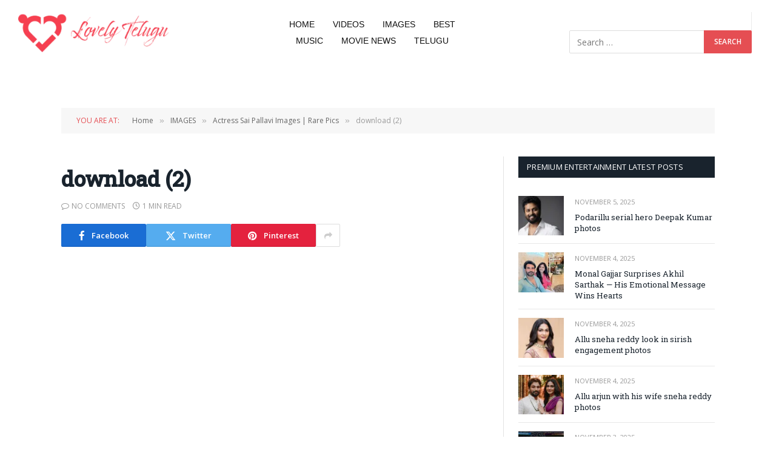

--- FILE ---
content_type: text/html; charset=UTF-8
request_url: https://lovelytelugu.com/actress-sai-pallavi-images-rare-pics/download-2-17/
body_size: 21751
content:

<!DOCTYPE html>
<html lang="en-US">
<head>
	<meta charset="UTF-8">
	<meta name="viewport" content="width=device-width, initial-scale=1.0"/>
		<title>download (2) &#8211; Lovely Telugu</title><link rel="preload" as="font" href="https://lovelytelugu.com/wp-content/themes/smart-mag/css/icons/fonts/ts-icons.woff2?v2.8" type="font/woff2" crossorigin="anonymous" />
<meta name='robots' content='max-image-preview:large' />
	<style>img:is([sizes="auto" i], [sizes^="auto," i]) { contain-intrinsic-size: 3000px 1500px }</style>
	<link rel='dns-prefetch' href='//www.googletagmanager.com' />
<link rel='dns-prefetch' href='//fonts.googleapis.com' />
<link rel='dns-prefetch' href='//pagead2.googlesyndication.com' />
<link rel="alternate" type="application/rss+xml" title="Lovely Telugu &raquo; Feed" href="https://lovelytelugu.com/feed/" />
<link rel="alternate" type="application/rss+xml" title="Lovely Telugu &raquo; Comments Feed" href="https://lovelytelugu.com/comments/feed/" />
<link rel="alternate" type="application/rss+xml" title="Lovely Telugu &raquo; download (2) Comments Feed" href="https://lovelytelugu.com/actress-sai-pallavi-images-rare-pics/download-2-17/feed/" />
		<!-- This site uses the Google Analytics by MonsterInsights plugin v9.5.1 - Using Analytics tracking - https://www.monsterinsights.com/ -->
		<!-- Note: MonsterInsights is not currently configured on this site. The site owner needs to authenticate with Google Analytics in the MonsterInsights settings panel. -->
					<!-- No tracking code set -->
				<!-- / Google Analytics by MonsterInsights -->
		<script type="text/javascript">
/* <![CDATA[ */
window._wpemojiSettings = {"baseUrl":"https:\/\/s.w.org\/images\/core\/emoji\/16.0.1\/72x72\/","ext":".png","svgUrl":"https:\/\/s.w.org\/images\/core\/emoji\/16.0.1\/svg\/","svgExt":".svg","source":{"concatemoji":"https:\/\/lovelytelugu.com\/wp-includes\/js\/wp-emoji-release.min.js?ver=6.8.3"}};
/*! This file is auto-generated */
!function(s,n){var o,i,e;function c(e){try{var t={supportTests:e,timestamp:(new Date).valueOf()};sessionStorage.setItem(o,JSON.stringify(t))}catch(e){}}function p(e,t,n){e.clearRect(0,0,e.canvas.width,e.canvas.height),e.fillText(t,0,0);var t=new Uint32Array(e.getImageData(0,0,e.canvas.width,e.canvas.height).data),a=(e.clearRect(0,0,e.canvas.width,e.canvas.height),e.fillText(n,0,0),new Uint32Array(e.getImageData(0,0,e.canvas.width,e.canvas.height).data));return t.every(function(e,t){return e===a[t]})}function u(e,t){e.clearRect(0,0,e.canvas.width,e.canvas.height),e.fillText(t,0,0);for(var n=e.getImageData(16,16,1,1),a=0;a<n.data.length;a++)if(0!==n.data[a])return!1;return!0}function f(e,t,n,a){switch(t){case"flag":return n(e,"\ud83c\udff3\ufe0f\u200d\u26a7\ufe0f","\ud83c\udff3\ufe0f\u200b\u26a7\ufe0f")?!1:!n(e,"\ud83c\udde8\ud83c\uddf6","\ud83c\udde8\u200b\ud83c\uddf6")&&!n(e,"\ud83c\udff4\udb40\udc67\udb40\udc62\udb40\udc65\udb40\udc6e\udb40\udc67\udb40\udc7f","\ud83c\udff4\u200b\udb40\udc67\u200b\udb40\udc62\u200b\udb40\udc65\u200b\udb40\udc6e\u200b\udb40\udc67\u200b\udb40\udc7f");case"emoji":return!a(e,"\ud83e\udedf")}return!1}function g(e,t,n,a){var r="undefined"!=typeof WorkerGlobalScope&&self instanceof WorkerGlobalScope?new OffscreenCanvas(300,150):s.createElement("canvas"),o=r.getContext("2d",{willReadFrequently:!0}),i=(o.textBaseline="top",o.font="600 32px Arial",{});return e.forEach(function(e){i[e]=t(o,e,n,a)}),i}function t(e){var t=s.createElement("script");t.src=e,t.defer=!0,s.head.appendChild(t)}"undefined"!=typeof Promise&&(o="wpEmojiSettingsSupports",i=["flag","emoji"],n.supports={everything:!0,everythingExceptFlag:!0},e=new Promise(function(e){s.addEventListener("DOMContentLoaded",e,{once:!0})}),new Promise(function(t){var n=function(){try{var e=JSON.parse(sessionStorage.getItem(o));if("object"==typeof e&&"number"==typeof e.timestamp&&(new Date).valueOf()<e.timestamp+604800&&"object"==typeof e.supportTests)return e.supportTests}catch(e){}return null}();if(!n){if("undefined"!=typeof Worker&&"undefined"!=typeof OffscreenCanvas&&"undefined"!=typeof URL&&URL.createObjectURL&&"undefined"!=typeof Blob)try{var e="postMessage("+g.toString()+"("+[JSON.stringify(i),f.toString(),p.toString(),u.toString()].join(",")+"));",a=new Blob([e],{type:"text/javascript"}),r=new Worker(URL.createObjectURL(a),{name:"wpTestEmojiSupports"});return void(r.onmessage=function(e){c(n=e.data),r.terminate(),t(n)})}catch(e){}c(n=g(i,f,p,u))}t(n)}).then(function(e){for(var t in e)n.supports[t]=e[t],n.supports.everything=n.supports.everything&&n.supports[t],"flag"!==t&&(n.supports.everythingExceptFlag=n.supports.everythingExceptFlag&&n.supports[t]);n.supports.everythingExceptFlag=n.supports.everythingExceptFlag&&!n.supports.flag,n.DOMReady=!1,n.readyCallback=function(){n.DOMReady=!0}}).then(function(){return e}).then(function(){var e;n.supports.everything||(n.readyCallback(),(e=n.source||{}).concatemoji?t(e.concatemoji):e.wpemoji&&e.twemoji&&(t(e.twemoji),t(e.wpemoji)))}))}((window,document),window._wpemojiSettings);
/* ]]> */
</script>

<link rel='stylesheet' id='elementor-frontend-css' href='https://lovelytelugu.com/wp-content/plugins/elementor/assets/css/frontend.min.css?ver=3.28.4' type='text/css' media='all' />
<link rel='stylesheet' id='elementor-post-11961-css' href='https://lovelytelugu.com/wp-content/uploads/elementor/css/post-11961.css?ver=1764652644' type='text/css' media='all' />
<link rel='stylesheet' id='elementor-post-155-css' href='https://lovelytelugu.com/wp-content/uploads/elementor/css/post-155.css?ver=1764652644' type='text/css' media='all' />
<style id='wp-emoji-styles-inline-css' type='text/css'>

	img.wp-smiley, img.emoji {
		display: inline !important;
		border: none !important;
		box-shadow: none !important;
		height: 1em !important;
		width: 1em !important;
		margin: 0 0.07em !important;
		vertical-align: -0.1em !important;
		background: none !important;
		padding: 0 !important;
	}
</style>
<link rel='stylesheet' id='wp-block-library-css' href='https://lovelytelugu.com/wp-includes/css/dist/block-library/style.min.css?ver=6.8.3' type='text/css' media='all' />
<style id='classic-theme-styles-inline-css' type='text/css'>
/*! This file is auto-generated */
.wp-block-button__link{color:#fff;background-color:#32373c;border-radius:9999px;box-shadow:none;text-decoration:none;padding:calc(.667em + 2px) calc(1.333em + 2px);font-size:1.125em}.wp-block-file__button{background:#32373c;color:#fff;text-decoration:none}
</style>
<style id='global-styles-inline-css' type='text/css'>
:root{--wp--preset--aspect-ratio--square: 1;--wp--preset--aspect-ratio--4-3: 4/3;--wp--preset--aspect-ratio--3-4: 3/4;--wp--preset--aspect-ratio--3-2: 3/2;--wp--preset--aspect-ratio--2-3: 2/3;--wp--preset--aspect-ratio--16-9: 16/9;--wp--preset--aspect-ratio--9-16: 9/16;--wp--preset--color--black: #000000;--wp--preset--color--cyan-bluish-gray: #abb8c3;--wp--preset--color--white: #ffffff;--wp--preset--color--pale-pink: #f78da7;--wp--preset--color--vivid-red: #cf2e2e;--wp--preset--color--luminous-vivid-orange: #ff6900;--wp--preset--color--luminous-vivid-amber: #fcb900;--wp--preset--color--light-green-cyan: #7bdcb5;--wp--preset--color--vivid-green-cyan: #00d084;--wp--preset--color--pale-cyan-blue: #8ed1fc;--wp--preset--color--vivid-cyan-blue: #0693e3;--wp--preset--color--vivid-purple: #9b51e0;--wp--preset--gradient--vivid-cyan-blue-to-vivid-purple: linear-gradient(135deg,rgba(6,147,227,1) 0%,rgb(155,81,224) 100%);--wp--preset--gradient--light-green-cyan-to-vivid-green-cyan: linear-gradient(135deg,rgb(122,220,180) 0%,rgb(0,208,130) 100%);--wp--preset--gradient--luminous-vivid-amber-to-luminous-vivid-orange: linear-gradient(135deg,rgba(252,185,0,1) 0%,rgba(255,105,0,1) 100%);--wp--preset--gradient--luminous-vivid-orange-to-vivid-red: linear-gradient(135deg,rgba(255,105,0,1) 0%,rgb(207,46,46) 100%);--wp--preset--gradient--very-light-gray-to-cyan-bluish-gray: linear-gradient(135deg,rgb(238,238,238) 0%,rgb(169,184,195) 100%);--wp--preset--gradient--cool-to-warm-spectrum: linear-gradient(135deg,rgb(74,234,220) 0%,rgb(151,120,209) 20%,rgb(207,42,186) 40%,rgb(238,44,130) 60%,rgb(251,105,98) 80%,rgb(254,248,76) 100%);--wp--preset--gradient--blush-light-purple: linear-gradient(135deg,rgb(255,206,236) 0%,rgb(152,150,240) 100%);--wp--preset--gradient--blush-bordeaux: linear-gradient(135deg,rgb(254,205,165) 0%,rgb(254,45,45) 50%,rgb(107,0,62) 100%);--wp--preset--gradient--luminous-dusk: linear-gradient(135deg,rgb(255,203,112) 0%,rgb(199,81,192) 50%,rgb(65,88,208) 100%);--wp--preset--gradient--pale-ocean: linear-gradient(135deg,rgb(255,245,203) 0%,rgb(182,227,212) 50%,rgb(51,167,181) 100%);--wp--preset--gradient--electric-grass: linear-gradient(135deg,rgb(202,248,128) 0%,rgb(113,206,126) 100%);--wp--preset--gradient--midnight: linear-gradient(135deg,rgb(2,3,129) 0%,rgb(40,116,252) 100%);--wp--preset--font-size--small: 13px;--wp--preset--font-size--medium: 20px;--wp--preset--font-size--large: 36px;--wp--preset--font-size--x-large: 42px;--wp--preset--spacing--20: 0.44rem;--wp--preset--spacing--30: 0.67rem;--wp--preset--spacing--40: 1rem;--wp--preset--spacing--50: 1.5rem;--wp--preset--spacing--60: 2.25rem;--wp--preset--spacing--70: 3.38rem;--wp--preset--spacing--80: 5.06rem;--wp--preset--shadow--natural: 6px 6px 9px rgba(0, 0, 0, 0.2);--wp--preset--shadow--deep: 12px 12px 50px rgba(0, 0, 0, 0.4);--wp--preset--shadow--sharp: 6px 6px 0px rgba(0, 0, 0, 0.2);--wp--preset--shadow--outlined: 6px 6px 0px -3px rgba(255, 255, 255, 1), 6px 6px rgba(0, 0, 0, 1);--wp--preset--shadow--crisp: 6px 6px 0px rgba(0, 0, 0, 1);}:where(.is-layout-flex){gap: 0.5em;}:where(.is-layout-grid){gap: 0.5em;}body .is-layout-flex{display: flex;}.is-layout-flex{flex-wrap: wrap;align-items: center;}.is-layout-flex > :is(*, div){margin: 0;}body .is-layout-grid{display: grid;}.is-layout-grid > :is(*, div){margin: 0;}:where(.wp-block-columns.is-layout-flex){gap: 2em;}:where(.wp-block-columns.is-layout-grid){gap: 2em;}:where(.wp-block-post-template.is-layout-flex){gap: 1.25em;}:where(.wp-block-post-template.is-layout-grid){gap: 1.25em;}.has-black-color{color: var(--wp--preset--color--black) !important;}.has-cyan-bluish-gray-color{color: var(--wp--preset--color--cyan-bluish-gray) !important;}.has-white-color{color: var(--wp--preset--color--white) !important;}.has-pale-pink-color{color: var(--wp--preset--color--pale-pink) !important;}.has-vivid-red-color{color: var(--wp--preset--color--vivid-red) !important;}.has-luminous-vivid-orange-color{color: var(--wp--preset--color--luminous-vivid-orange) !important;}.has-luminous-vivid-amber-color{color: var(--wp--preset--color--luminous-vivid-amber) !important;}.has-light-green-cyan-color{color: var(--wp--preset--color--light-green-cyan) !important;}.has-vivid-green-cyan-color{color: var(--wp--preset--color--vivid-green-cyan) !important;}.has-pale-cyan-blue-color{color: var(--wp--preset--color--pale-cyan-blue) !important;}.has-vivid-cyan-blue-color{color: var(--wp--preset--color--vivid-cyan-blue) !important;}.has-vivid-purple-color{color: var(--wp--preset--color--vivid-purple) !important;}.has-black-background-color{background-color: var(--wp--preset--color--black) !important;}.has-cyan-bluish-gray-background-color{background-color: var(--wp--preset--color--cyan-bluish-gray) !important;}.has-white-background-color{background-color: var(--wp--preset--color--white) !important;}.has-pale-pink-background-color{background-color: var(--wp--preset--color--pale-pink) !important;}.has-vivid-red-background-color{background-color: var(--wp--preset--color--vivid-red) !important;}.has-luminous-vivid-orange-background-color{background-color: var(--wp--preset--color--luminous-vivid-orange) !important;}.has-luminous-vivid-amber-background-color{background-color: var(--wp--preset--color--luminous-vivid-amber) !important;}.has-light-green-cyan-background-color{background-color: var(--wp--preset--color--light-green-cyan) !important;}.has-vivid-green-cyan-background-color{background-color: var(--wp--preset--color--vivid-green-cyan) !important;}.has-pale-cyan-blue-background-color{background-color: var(--wp--preset--color--pale-cyan-blue) !important;}.has-vivid-cyan-blue-background-color{background-color: var(--wp--preset--color--vivid-cyan-blue) !important;}.has-vivid-purple-background-color{background-color: var(--wp--preset--color--vivid-purple) !important;}.has-black-border-color{border-color: var(--wp--preset--color--black) !important;}.has-cyan-bluish-gray-border-color{border-color: var(--wp--preset--color--cyan-bluish-gray) !important;}.has-white-border-color{border-color: var(--wp--preset--color--white) !important;}.has-pale-pink-border-color{border-color: var(--wp--preset--color--pale-pink) !important;}.has-vivid-red-border-color{border-color: var(--wp--preset--color--vivid-red) !important;}.has-luminous-vivid-orange-border-color{border-color: var(--wp--preset--color--luminous-vivid-orange) !important;}.has-luminous-vivid-amber-border-color{border-color: var(--wp--preset--color--luminous-vivid-amber) !important;}.has-light-green-cyan-border-color{border-color: var(--wp--preset--color--light-green-cyan) !important;}.has-vivid-green-cyan-border-color{border-color: var(--wp--preset--color--vivid-green-cyan) !important;}.has-pale-cyan-blue-border-color{border-color: var(--wp--preset--color--pale-cyan-blue) !important;}.has-vivid-cyan-blue-border-color{border-color: var(--wp--preset--color--vivid-cyan-blue) !important;}.has-vivid-purple-border-color{border-color: var(--wp--preset--color--vivid-purple) !important;}.has-vivid-cyan-blue-to-vivid-purple-gradient-background{background: var(--wp--preset--gradient--vivid-cyan-blue-to-vivid-purple) !important;}.has-light-green-cyan-to-vivid-green-cyan-gradient-background{background: var(--wp--preset--gradient--light-green-cyan-to-vivid-green-cyan) !important;}.has-luminous-vivid-amber-to-luminous-vivid-orange-gradient-background{background: var(--wp--preset--gradient--luminous-vivid-amber-to-luminous-vivid-orange) !important;}.has-luminous-vivid-orange-to-vivid-red-gradient-background{background: var(--wp--preset--gradient--luminous-vivid-orange-to-vivid-red) !important;}.has-very-light-gray-to-cyan-bluish-gray-gradient-background{background: var(--wp--preset--gradient--very-light-gray-to-cyan-bluish-gray) !important;}.has-cool-to-warm-spectrum-gradient-background{background: var(--wp--preset--gradient--cool-to-warm-spectrum) !important;}.has-blush-light-purple-gradient-background{background: var(--wp--preset--gradient--blush-light-purple) !important;}.has-blush-bordeaux-gradient-background{background: var(--wp--preset--gradient--blush-bordeaux) !important;}.has-luminous-dusk-gradient-background{background: var(--wp--preset--gradient--luminous-dusk) !important;}.has-pale-ocean-gradient-background{background: var(--wp--preset--gradient--pale-ocean) !important;}.has-electric-grass-gradient-background{background: var(--wp--preset--gradient--electric-grass) !important;}.has-midnight-gradient-background{background: var(--wp--preset--gradient--midnight) !important;}.has-small-font-size{font-size: var(--wp--preset--font-size--small) !important;}.has-medium-font-size{font-size: var(--wp--preset--font-size--medium) !important;}.has-large-font-size{font-size: var(--wp--preset--font-size--large) !important;}.has-x-large-font-size{font-size: var(--wp--preset--font-size--x-large) !important;}
:where(.wp-block-post-template.is-layout-flex){gap: 1.25em;}:where(.wp-block-post-template.is-layout-grid){gap: 1.25em;}
:where(.wp-block-columns.is-layout-flex){gap: 2em;}:where(.wp-block-columns.is-layout-grid){gap: 2em;}
:root :where(.wp-block-pullquote){font-size: 1.5em;line-height: 1.6;}
</style>
<link rel='stylesheet' id='contact-form-7-css' href='https://lovelytelugu.com/wp-content/plugins/contact-form-7/includes/css/styles.css?ver=5.9.8' type='text/css' media='all' />
<link rel='stylesheet' id='xs-front-style-css' href='https://lovelytelugu.com/wp-content/plugins/wp-social/assets/css/frontend.css?ver=3.1.2' type='text/css' media='all' />
<link rel='stylesheet' id='xs_login_font_login_css-css' href='https://lovelytelugu.com/wp-content/plugins/wp-social/assets/css/font-icon.css?ver=3.1.2' type='text/css' media='all' />
<link rel='stylesheet' id='wur_content_css-css' href='https://lovelytelugu.com/wp-content/plugins/wp-ultimate-review/assets/public/css/content-page.css?ver=2.3.6' type='text/css' media='all' />
<link rel='stylesheet' id='dashicons-css' href='https://lovelytelugu.com/wp-includes/css/dashicons.min.css?ver=6.8.3' type='text/css' media='all' />
<style id='akismet-widget-style-inline-css' type='text/css'>

			.a-stats {
				--akismet-color-mid-green: #357b49;
				--akismet-color-white: #fff;
				--akismet-color-light-grey: #f6f7f7;

				max-width: 350px;
				width: auto;
			}

			.a-stats * {
				all: unset;
				box-sizing: border-box;
			}

			.a-stats strong {
				font-weight: 600;
			}

			.a-stats a.a-stats__link,
			.a-stats a.a-stats__link:visited,
			.a-stats a.a-stats__link:active {
				background: var(--akismet-color-mid-green);
				border: none;
				box-shadow: none;
				border-radius: 8px;
				color: var(--akismet-color-white);
				cursor: pointer;
				display: block;
				font-family: -apple-system, BlinkMacSystemFont, 'Segoe UI', 'Roboto', 'Oxygen-Sans', 'Ubuntu', 'Cantarell', 'Helvetica Neue', sans-serif;
				font-weight: 500;
				padding: 12px;
				text-align: center;
				text-decoration: none;
				transition: all 0.2s ease;
			}

			/* Extra specificity to deal with TwentyTwentyOne focus style */
			.widget .a-stats a.a-stats__link:focus {
				background: var(--akismet-color-mid-green);
				color: var(--akismet-color-white);
				text-decoration: none;
			}

			.a-stats a.a-stats__link:hover {
				filter: brightness(110%);
				box-shadow: 0 4px 12px rgba(0, 0, 0, 0.06), 0 0 2px rgba(0, 0, 0, 0.16);
			}

			.a-stats .count {
				color: var(--akismet-color-white);
				display: block;
				font-size: 1.5em;
				line-height: 1.4;
				padding: 0 13px;
				white-space: nowrap;
			}
		
</style>
<link rel='stylesheet' id='smartmag-core-css' href='https://lovelytelugu.com/wp-content/themes/smart-mag/style.css?ver=10.3.0' type='text/css' media='all' />
<link crossorigin="anonymous" rel='stylesheet' id='smartmag-fonts-css' href='https://fonts.googleapis.com/css?family=Open+Sans%3A400%2C400i%2C600%2C700%7CRoboto+Slab%3A400%2C500&#038;display=swap' type='text/css' media='all' />
<link rel='stylesheet' id='smartmag-magnific-popup-css' href='https://lovelytelugu.com/wp-content/themes/smart-mag/css/lightbox.css?ver=10.3.0' type='text/css' media='all' />
<link rel='stylesheet' id='font-awesome4-css' href='https://lovelytelugu.com/wp-content/themes/smart-mag/css/fontawesome/css/font-awesome.min.css?ver=10.3.0' type='text/css' media='all' />
<link rel='stylesheet' id='smartmag-icons-css' href='https://lovelytelugu.com/wp-content/themes/smart-mag/css/icons/icons.css?ver=10.3.0' type='text/css' media='all' />
<link rel='stylesheet' id='smartmag-skin-css' href='https://lovelytelugu.com/wp-content/themes/smart-mag/css/skin-classic.css?ver=10.3.0' type='text/css' media='all' />
<style id='smartmag-skin-inline-css' type='text/css'>
:root { --c-main: #e54e53;
--c-main-rgb: 229,78,83;
--main-width: 1078px; }
.smart-head-main { --c-shadow: rgba(10,10,10,0.04); }
.smart-head-main .smart-head-top { --head-h: 38px; }
.smart-head-main .smart-head-mid { --head-h: 146px; }
.s-dark .smart-head-main .smart-head-mid,
.smart-head-main .s-dark.smart-head-mid { background-color: #181818; }
.smart-head-main .smart-head-bot { --head-h: 52px; }
.navigation-main .menu > li > a { letter-spacing: 0.02em; }
.navigation-main { --nav-items-space: 16px; }
.smart-head-main .offcanvas-toggle { transform: scale(0.65); }
.loop-grid .ratio-is-custom { padding-bottom: calc(100% / 1.88); }
.loop-list .ratio-is-custom { padding-bottom: calc(100% / 1.88); }
.list-post { --list-p-media-width: 40%; --list-p-media-max-width: 85%; }
.list-post .media:not(i) { --list-p-media-max-width: 40%; }
.loop-small .ratio-is-custom { padding-bottom: calc(100% / 1.149); }
.loop-small .media:not(i) { max-width: 75px; }
.single-featured .featured, .the-post-header .featured { border-radius: 10px; --media-radius: 10px; overflow: hidden; }
.single .featured .ratio-is-custom { padding-bottom: calc(100% / 2); }


</style>
<link rel='stylesheet' id='ekit-widget-styles-css' href='https://lovelytelugu.com/wp-content/plugins/elementskit-lite/widgets/init/assets/css/widget-styles.css?ver=3.5.0' type='text/css' media='all' />
<link rel='stylesheet' id='ekit-responsive-css' href='https://lovelytelugu.com/wp-content/plugins/elementskit-lite/widgets/init/assets/css/responsive.css?ver=3.5.0' type='text/css' media='all' />
<link rel='stylesheet' id='elementor-gf-local-roboto-css' href='http://lovelytelugu-com-116393.hostingersite.com/wp-content/uploads/elementor/google-fonts/css/roboto.css?ver=1746499948' type='text/css' media='all' />
<script type="text/javascript" id="smartmag-lazy-inline-js-after">
/* <![CDATA[ */
/**
 * @copyright ThemeSphere
 * @preserve
 */
var BunyadLazy={};BunyadLazy.load=function(){function a(e,n){var t={};e.dataset.bgset&&e.dataset.sizes?(t.sizes=e.dataset.sizes,t.srcset=e.dataset.bgset):t.src=e.dataset.bgsrc,function(t){var a=t.dataset.ratio;if(0<a){const e=t.parentElement;if(e.classList.contains("media-ratio")){const n=e.style;n.getPropertyValue("--a-ratio")||(n.paddingBottom=100/a+"%")}}}(e);var a,o=document.createElement("img");for(a in o.onload=function(){var t="url('"+(o.currentSrc||o.src)+"')",a=e.style;a.backgroundImage!==t&&requestAnimationFrame(()=>{a.backgroundImage=t,n&&n()}),o.onload=null,o.onerror=null,o=null},o.onerror=o.onload,t)o.setAttribute(a,t[a]);o&&o.complete&&0<o.naturalWidth&&o.onload&&o.onload()}function e(t){t.dataset.loaded||a(t,()=>{document.dispatchEvent(new Event("lazyloaded")),t.dataset.loaded=1})}function n(t){"complete"===document.readyState?t():window.addEventListener("load",t)}return{initEarly:function(){var t,a=()=>{document.querySelectorAll(".img.bg-cover:not(.lazyload)").forEach(e)};"complete"!==document.readyState?(t=setInterval(a,150),n(()=>{a(),clearInterval(t)})):a()},callOnLoad:n,initBgImages:function(t){t&&n(()=>{document.querySelectorAll(".img.bg-cover").forEach(e)})},bgLoad:a}}(),BunyadLazy.load.initEarly();
/* ]]> */
</script>
<script type="text/javascript" src="https://lovelytelugu.com/wp-includes/js/jquery/jquery.min.js?ver=3.7.1" id="jquery-core-js"></script>
<script type="text/javascript" src="https://lovelytelugu.com/wp-includes/js/jquery/jquery-migrate.min.js?ver=3.4.1" id="jquery-migrate-js"></script>
<script type="text/javascript" id="xs_front_main_js-js-extra">
/* <![CDATA[ */
var rest_config = {"rest_url":"https:\/\/lovelytelugu.com\/wp-json\/","nonce":"0d17c0683e","insta_enabled":""};
/* ]]> */
</script>
<script type="text/javascript" src="https://lovelytelugu.com/wp-content/plugins/wp-social/assets/js/front-main.js?ver=3.1.2" id="xs_front_main_js-js"></script>
<script type="text/javascript" src="https://lovelytelugu.com/wp-content/plugins/sphere-post-views/assets/js/post-views.js?ver=1.0.1" id="sphere-post-views-js"></script>
<script type="text/javascript" id="sphere-post-views-js-after">
/* <![CDATA[ */
var Sphere_PostViews = {"ajaxUrl":"https:\/\/lovelytelugu.com\/wp-admin\/admin-ajax.php?sphere_post_views=1","sampling":0,"samplingRate":10,"repeatCountDelay":0,"postID":false,"token":"c27b0829d8"}
/* ]]> */
</script>
<script type="text/javascript" id="xs_social_custom-js-extra">
/* <![CDATA[ */
var rest_api_conf = {"siteurl":"https:\/\/lovelytelugu.com","nonce":"0d17c0683e","root":"https:\/\/lovelytelugu.com\/wp-json\/"};
var wsluFrontObj = {"resturl":"https:\/\/lovelytelugu.com\/wp-json\/","rest_nonce":"0d17c0683e"};
/* ]]> */
</script>
<script type="text/javascript" src="https://lovelytelugu.com/wp-content/plugins/wp-social/assets/js/social-front.js?ver=6.8.3" id="xs_social_custom-js"></script>
<script type="text/javascript" src="https://lovelytelugu.com/wp-content/plugins/wp-ultimate-review/assets/public/script/content-page.js?ver=2.3.6" id="wur_review_content_script-js"></script>

<!-- Google tag (gtag.js) snippet added by Site Kit -->

<!-- Google Analytics snippet added by Site Kit -->
<script type="text/javascript" src="https://www.googletagmanager.com/gtag/js?id=G-3BNZT9CXWM" id="google_gtagjs-js" async></script>
<script type="text/javascript" id="google_gtagjs-js-after">
/* <![CDATA[ */
window.dataLayer = window.dataLayer || [];function gtag(){dataLayer.push(arguments);}
gtag("set","linker",{"domains":["lovelytelugu.com"]});
gtag("js", new Date());
gtag("set", "developer_id.dZTNiMT", true);
gtag("config", "G-3BNZT9CXWM");
/* ]]> */
</script>

<!-- End Google tag (gtag.js) snippet added by Site Kit -->
<link rel="https://api.w.org/" href="https://lovelytelugu.com/wp-json/" /><link rel="alternate" title="JSON" type="application/json" href="https://lovelytelugu.com/wp-json/wp/v2/media/15608" /><link rel="EditURI" type="application/rsd+xml" title="RSD" href="https://lovelytelugu.com/xmlrpc.php?rsd" />
<meta name="generator" content="WordPress 6.8.3" />
<link rel='shortlink' href='https://lovelytelugu.com/?p=15608' />
<link rel="alternate" title="oEmbed (JSON)" type="application/json+oembed" href="https://lovelytelugu.com/wp-json/oembed/1.0/embed?url=https%3A%2F%2Flovelytelugu.com%2Factress-sai-pallavi-images-rare-pics%2Fdownload-2-17%2F" />
<link rel="alternate" title="oEmbed (XML)" type="text/xml+oembed" href="https://lovelytelugu.com/wp-json/oembed/1.0/embed?url=https%3A%2F%2Flovelytelugu.com%2Factress-sai-pallavi-images-rare-pics%2Fdownload-2-17%2F&#038;format=xml" />
<meta name="generator" content="Site Kit by Google 1.151.0" />
		<script>
		var BunyadSchemeKey = 'bunyad-scheme';
		(() => {
			const d = document.documentElement;
			const c = d.classList;
			var scheme = localStorage.getItem(BunyadSchemeKey);
			
			if (scheme) {
				d.dataset.origClass = c;
				scheme === 'dark' ? c.remove('s-light', 'site-s-light') : c.remove('s-dark', 'site-s-dark');
				c.add('site-s-' + scheme, 's-' + scheme);
			}
		})();
		</script>
		
<!-- Google AdSense meta tags added by Site Kit -->
<meta name="google-adsense-platform-account" content="ca-host-pub-2644536267352236">
<meta name="google-adsense-platform-domain" content="sitekit.withgoogle.com">
<!-- End Google AdSense meta tags added by Site Kit -->
<meta name="generator" content="Elementor 3.28.4; features: additional_custom_breakpoints, e_local_google_fonts; settings: css_print_method-external, google_font-enabled, font_display-swap">
			<style>
				.e-con.e-parent:nth-of-type(n+4):not(.e-lazyloaded):not(.e-no-lazyload),
				.e-con.e-parent:nth-of-type(n+4):not(.e-lazyloaded):not(.e-no-lazyload) * {
					background-image: none !important;
				}
				@media screen and (max-height: 1024px) {
					.e-con.e-parent:nth-of-type(n+3):not(.e-lazyloaded):not(.e-no-lazyload),
					.e-con.e-parent:nth-of-type(n+3):not(.e-lazyloaded):not(.e-no-lazyload) * {
						background-image: none !important;
					}
				}
				@media screen and (max-height: 640px) {
					.e-con.e-parent:nth-of-type(n+2):not(.e-lazyloaded):not(.e-no-lazyload),
					.e-con.e-parent:nth-of-type(n+2):not(.e-lazyloaded):not(.e-no-lazyload) * {
						background-image: none !important;
					}
				}
			</style>
			<!-- There is no amphtml version available for this URL. --><script async src="https://pagead2.googlesyndication.com/pagead/js/adsbygoogle.js?client=ca-pub-6989638769370497"
     crossorigin="anonymous"></script>
<!-- Google AdSense snippet added by Site Kit -->
<script type="text/javascript" async="async" src="https://pagead2.googlesyndication.com/pagead/js/adsbygoogle.js?client=ca-pub-6989638769370497&amp;host=ca-host-pub-2644536267352236" crossorigin="anonymous"></script>

<!-- End Google AdSense snippet added by Site Kit -->
</head>
<body class="attachment wp-singular attachment-template-default single single-attachment postid-15608 attachmentid-15608 attachment-jpeg wp-theme-smart-mag right-sidebar post-layout-modern has-lb has-lb-sm ts-img-hov-fade has-sb-sep layout-normal elementor-default elementor-kit-21289">
<div class="ekit-template-content-markup ekit-template-content-header ekit-template-content-theme-support">
		<div data-elementor-type="wp-post" data-elementor-id="11961" class="elementor elementor-11961">
						<section class="elementor-section elementor-top-section elementor-element elementor-element-a0df70e elementor-section-full_width elementor-section-height-default elementor-section-height-default" data-id="a0df70e" data-element_type="section" data-settings="{&quot;background_background&quot;:&quot;classic&quot;}">
						<div class="elementor-container elementor-column-gap-default">
					<div class="elementor-column elementor-col-33 elementor-top-column elementor-element elementor-element-65fabaa" data-id="65fabaa" data-element_type="column">
			<div class="elementor-widget-wrap elementor-element-populated">
						<div class="elementor-element elementor-element-23e5510 elementor-widget elementor-widget-image" data-id="23e5510" data-element_type="widget" data-widget_type="image.default">
				<div class="elementor-widget-container">
																<a href="https://lovelytelugu-com-116393.hostingersite.com/">
							<img class="attachment-medium size-medium wp-image-21309 lazyload" width="300" height="77" src="[data-uri]" alt srcset="https://lovelytelugu.com/wp-content/uploads/2020/04/lovely-telugu-1-300x77.png 300w, https://lovelytelugu.com/wp-content/uploads/2020/04/lovely-telugu-1-1024x263.png 1024w, https://lovelytelugu.com/wp-content/uploads/2020/04/lovely-telugu-1-768x197.png 768w, https://lovelytelugu.com/wp-content/uploads/2020/04/lovely-telugu-1-150x39.png 150w, https://lovelytelugu.com/wp-content/uploads/2020/04/lovely-telugu-1-450x116.png 450w, https://lovelytelugu.com/wp-content/uploads/2020/04/lovely-telugu-1-1200x308.png 1200w, https://lovelytelugu.com/wp-content/uploads/2020/04/lovely-telugu-1.png 1230w" sizes="(max-width: 300px) 100vw, 300px" data-src="https://lovelytelugu.com/wp-content/uploads/2020/04/lovely-telugu-1-300x77.png" />								</a>
															</div>
				</div>
					</div>
		</div>
				<div class="elementor-column elementor-col-33 elementor-top-column elementor-element elementor-element-7f5a6b7" data-id="7f5a6b7" data-element_type="column">
			<div class="elementor-widget-wrap elementor-element-populated">
						<div class="elementor-element elementor-element-a1716f7 elementor-widget__width-initial elementor-widget elementor-widget-ekit-nav-menu" data-id="a1716f7" data-element_type="widget" data-widget_type="ekit-nav-menu.default">
				<div class="elementor-widget-container">
							<nav class="ekit-wid-con ekit_menu_responsive_tablet" 
			data-hamburger-icon="" 
			data-hamburger-icon-type="icon" 
			data-responsive-breakpoint="1024">
			            <button class="elementskit-menu-hamburger elementskit-menu-toggler"  type="button" aria-label="hamburger-icon">
                                    <span class="elementskit-menu-hamburger-icon"></span><span class="elementskit-menu-hamburger-icon"></span><span class="elementskit-menu-hamburger-icon"></span>
                            </button>
            <div id="ekit-megamenu-main-menu" class="elementskit-menu-container elementskit-menu-offcanvas-elements elementskit-navbar-nav-default ekit-nav-menu-one-page- ekit-nav-dropdown-hover"><ul id="menu-main-menu" class="elementskit-navbar-nav elementskit-menu-po-center submenu-click-on-icon"><li id="menu-item-21534" class="menu-item menu-item-type-custom menu-item-object-custom menu-item-21534 nav-item elementskit-mobile-builder-content" data-vertical-menu=750px><a href="https://lovelytelugu-com-116393.hostingersite.com/" class="ekit-menu-nav-link">Home</a></li>
<li id="menu-item-12273" class="menu-item menu-item-type-taxonomy menu-item-object-category menu-item-12273 nav-item elementskit-mobile-builder-content" data-vertical-menu=750px><a href="https://lovelytelugu.com/category/videos/" class="ekit-menu-nav-link">VIDEOS</a></li>
<li id="menu-item-12274" class="menu-item menu-item-type-taxonomy menu-item-object-category menu-item-12274 nav-item elementskit-mobile-builder-content" data-vertical-menu=750px><a href="https://lovelytelugu.com/category/images/" class="ekit-menu-nav-link">IMAGES</a></li>
<li id="menu-item-12275" class="menu-item menu-item-type-taxonomy menu-item-object-category menu-item-12275 nav-item elementskit-mobile-builder-content" data-vertical-menu=750px><a href="https://lovelytelugu.com/category/best/" class="ekit-menu-nav-link">BEST</a></li>
<li id="menu-item-12276" class="menu-item menu-item-type-taxonomy menu-item-object-category menu-item-12276 nav-item elementskit-mobile-builder-content" data-vertical-menu=750px><a href="https://lovelytelugu.com/category/music/" class="ekit-menu-nav-link">MUSIC</a></li>
<li id="menu-item-12277" class="menu-item menu-item-type-taxonomy menu-item-object-category menu-item-12277 nav-item elementskit-mobile-builder-content" data-vertical-menu=750px><a href="https://lovelytelugu.com/category/movie-news/" class="ekit-menu-nav-link">MOVIE NEWS</a></li>
<li id="menu-item-12278" class="menu-item menu-item-type-taxonomy menu-item-object-category menu-item-12278 nav-item elementskit-mobile-builder-content" data-vertical-menu=750px><a href="https://lovelytelugu.com/category/telugu/" class="ekit-menu-nav-link">TELUGU</a></li>
</ul><div class="elementskit-nav-identity-panel"><a class="elementskit-nav-logo" href="https://lovelytelugu.com" target="" rel=""><img src="http://lovelytelugu-com-116393.hostingersite.com/wp-content/uploads/2020/04/lovely-telugu-1.png" title="lovely-telugu-1" alt="lovely-telugu-1" decoding="async" /></a><button class="elementskit-menu-close elementskit-menu-toggler" type="button">X</button></div></div>			
			<div class="elementskit-menu-overlay elementskit-menu-offcanvas-elements elementskit-menu-toggler ekit-nav-menu--overlay"></div>        </nav>
						</div>
				</div>
					</div>
		</div>
				<div class="elementor-column elementor-col-33 elementor-top-column elementor-element elementor-element-405f70b elementor-hidden-tablet elementor-hidden-phone" data-id="405f70b" data-element_type="column">
			<div class="elementor-widget-wrap elementor-element-populated">
						<div class="elementor-element elementor-element-7105753 elementor-widget__width-auto elementor-widget elementor-widget-elementskit-social-share" data-id="7105753" data-element_type="widget" data-widget_type="elementskit-social-share.default">
				<div class="elementor-widget-container">
					<div class="ekit-wid-con" >		<ul class="ekit_socialshare">
                            <li class="elementor-repeater-item-9ebb234" data-social="facebook">
                    <div class="facebook">
                        
                        <i aria-hidden="true" class="ts-icon ts-icon-facebook-f"></i>                        
                                                                                            </div>
                </li>
                                    </ul>
        </div>				</div>
				</div>
				<div class="elementor-element elementor-element-97d936a header-search elementor-widget__width-initial elementor-widget elementor-widget-wp-widget-search" data-id="97d936a" data-element_type="widget" data-widget_type="wp-widget-search.default">
				<div class="elementor-widget-container">
					<div class="widget widget_search"><form role="search" method="get" class="search-form" action="https://lovelytelugu.com/">
				<label>
					<span class="screen-reader-text">Search for:</span>
					<input type="search" class="search-field" placeholder="Search &hellip;" value="" name="s" />
				</label>
				<input type="submit" class="search-submit" value="Search" />
			</form></div>				</div>
				</div>
					</div>
		</div>
					</div>
		</section>
				</div>
		</div>
<nav class="breadcrumbs ts-contain breadcrumbs-b" id="breadcrumb"><div class="inner ts-contain "><span class="label">You are at:</span><span><a href="https://lovelytelugu.com/"><span>Home</span></a></span><span class="delim">&raquo;</span><span><a href="https://lovelytelugu.com/category/images/"><span>IMAGES</span></a></span><span class="delim">&raquo;</span><span><a href="https://lovelytelugu.com/actress-sai-pallavi-images-rare-pics/"><span>Actress Sai Pallavi Images | Rare Pics</span></a></span><span class="delim">&raquo;</span><span class="current">download (2)</span></div></nav>
<div class="main ts-contain cf right-sidebar">
	
		

<div class="ts-row">
	<div class="col-8 main-content s-post-contain">

					<div class="the-post-header s-head-modern s-head-modern-a">
	<div class="post-meta post-meta-a post-meta-left post-meta-single has-below"><div class="post-meta-items meta-above"><span class="meta-item cat-labels">
						
						
					</span>
					</div><h1 class="is-title post-title">download (2)</h1><div class="post-meta-items meta-below"><span class="has-next-icon meta-item comments has-icon"><a href="https://lovelytelugu.com/actress-sai-pallavi-images-rare-pics/download-2-17/#respond"><i class="tsi tsi-comment-o"></i>No Comments</a></span><span class="meta-item read-time has-icon"><i class="tsi tsi-clock"></i>1 Min Read</span></div></div>
	<div class="post-share post-share-b spc-social-colors  post-share-b1">

				
		
				
			<a href="https://www.facebook.com/sharer.php?u=https%3A%2F%2Flovelytelugu.com%2Factress-sai-pallavi-images-rare-pics%2Fdownload-2-17%2F" class="cf service s-facebook service-lg" 
				title="Share on Facebook" target="_blank" rel="nofollow noopener">
				<i class="tsi tsi-facebook"></i>
				<span class="label">Facebook</span>
							</a>
				
				
			<a href="https://twitter.com/intent/tweet?url=https%3A%2F%2Flovelytelugu.com%2Factress-sai-pallavi-images-rare-pics%2Fdownload-2-17%2F&#038;text=download%20%282%29" class="cf service s-twitter service-lg" 
				title="Share on X (Twitter)" target="_blank" rel="nofollow noopener">
				<i class="tsi tsi-twitter"></i>
				<span class="label">Twitter</span>
							</a>
				
				
			<a href="https://pinterest.com/pin/create/button/?url=https%3A%2F%2Flovelytelugu.com%2Factress-sai-pallavi-images-rare-pics%2Fdownload-2-17%2F&#038;media=https%3A%2F%2Flovelytelugu.com%2Fwp-content%2Fuploads%2F2023%2F06%2Fdownload-2-16.jpg&#038;description=download%20%282%29" class="cf service s-pinterest service-lg" 
				title="Share on Pinterest" target="_blank" rel="nofollow noopener">
				<i class="tsi tsi-pinterest"></i>
				<span class="label">Pinterest</span>
							</a>
				
				
			<a href="https://www.linkedin.com/shareArticle?mini=true&#038;url=https%3A%2F%2Flovelytelugu.com%2Factress-sai-pallavi-images-rare-pics%2Fdownload-2-17%2F" class="cf service s-linkedin service-sm" 
				title="Share on LinkedIn" target="_blank" rel="nofollow noopener">
				<i class="tsi tsi-linkedin"></i>
				<span class="label">LinkedIn</span>
							</a>
				
				
			<a href="https://www.tumblr.com/share/link?url=https%3A%2F%2Flovelytelugu.com%2Factress-sai-pallavi-images-rare-pics%2Fdownload-2-17%2F&#038;name=download%20%282%29" class="cf service s-tumblr service-sm" 
				title="Share on Tumblr" target="_blank" rel="nofollow noopener">
				<i class="tsi tsi-tumblr"></i>
				<span class="label">Tumblr</span>
							</a>
				
				
			<a href="mailto:?subject=download%20%282%29&#038;body=https%3A%2F%2Flovelytelugu.com%2Factress-sai-pallavi-images-rare-pics%2Fdownload-2-17%2F" class="cf service s-email service-sm" 
				title="Share via Email" target="_blank" rel="nofollow noopener">
				<i class="tsi tsi-envelope-o"></i>
				<span class="label">Email</span>
							</a>
				
		
				
					<a href="#" class="show-more" title="Show More Social Sharing"><i class="tsi tsi-share"></i></a>
		
				
	</div>

	
	
</div>		
					<div class="single-featured">	
	<div class="featured has-media-shadows">
			</div>

	</div>
		
		<div class="the-post s-post-modern">

			<article id="post-15608" class="post-15608 attachment type-attachment status-inherit">
				
<div class="post-content-wrap">
	
	<div class="post-content cf entry-content content-normal">

		
		<div class="a-wrap a-wrap-base a-wrap-5"> <script async src="https://pagead2.googlesyndication.com/pagead/js/adsbygoogle.js?client=ca-pub-6989638769370497"
     crossorigin="anonymous"></script>
<!-- lovelytelugu 2024 ad -->
<ins class="adsbygoogle"
     style="display:block"
     data-ad-client="ca-pub-6989638769370497"
     data-ad-slot="5157532640"
     data-ad-format="auto"
     data-full-width-responsive="true"></ins>
<script>
     (adsbygoogle = window.adsbygoogle || []).push({});
</script></div>		
		<p class="attachment"><a href='https://lovelytelugu.com/wp-content/uploads/2023/06/download-2-16.jpg'><img fetchpriority="high" decoding="async" width="230" height="219" src="[data-uri]" class="attachment-medium size-medium lazyload" alt="" data-src="https://lovelytelugu.com/wp-content/uploads/2023/06/download-2-16.jpg" /></a></p>

    <div class="xs_social_share_widget xs_share_url after_content 		main_content  wslu-style-1 wslu-share-box-shaped wslu-fill-colored wslu-none wslu-share-horizontal wslu-theme-font-no wslu-main_content">

		
        <ul>
			        </ul>
    </div> 

		<div class="a-wrap a-wrap-base a-wrap-6"> <script async src="https://pagead2.googlesyndication.com/pagead/js/adsbygoogle.js?client=ca-pub-6989638769370497"
     crossorigin="anonymous"></script>
<!-- lovelytelugu 2024 ad -->
<ins class="adsbygoogle"
     style="display:block"
     data-ad-client="ca-pub-6989638769370497"
     data-ad-slot="5157532640"
     data-ad-format="auto"
     data-full-width-responsive="true"></ins>
<script>
     (adsbygoogle = window.adsbygoogle || []).push({});
</script></div>		
		
		
		
	</div>
</div>
	
			</article>

			
	
	<div class="post-share-bot">
		<span class="info">Share.</span>
		
		<span class="share-links spc-social spc-social-colors spc-social-bg">

			
			
				<a href="https://www.facebook.com/sharer.php?u=https%3A%2F%2Flovelytelugu.com%2Factress-sai-pallavi-images-rare-pics%2Fdownload-2-17%2F" class="service s-facebook tsi tsi-facebook" 
					title="Share on Facebook" target="_blank" rel="nofollow noopener">
					<span class="visuallyhidden">Facebook</span>

									</a>
					
			
				<a href="https://twitter.com/intent/tweet?url=https%3A%2F%2Flovelytelugu.com%2Factress-sai-pallavi-images-rare-pics%2Fdownload-2-17%2F&#038;text=download%20%282%29" class="service s-twitter tsi tsi-twitter" 
					title="Share on X (Twitter)" target="_blank" rel="nofollow noopener">
					<span class="visuallyhidden">Twitter</span>

									</a>
					
			
				<a href="https://pinterest.com/pin/create/button/?url=https%3A%2F%2Flovelytelugu.com%2Factress-sai-pallavi-images-rare-pics%2Fdownload-2-17%2F&#038;media=https%3A%2F%2Flovelytelugu.com%2Fwp-content%2Fuploads%2F2023%2F06%2Fdownload-2-16.jpg&#038;description=download%20%282%29" class="service s-pinterest tsi tsi-pinterest" 
					title="Share on Pinterest" target="_blank" rel="nofollow noopener">
					<span class="visuallyhidden">Pinterest</span>

									</a>
					
			
				<a href="https://www.linkedin.com/shareArticle?mini=true&#038;url=https%3A%2F%2Flovelytelugu.com%2Factress-sai-pallavi-images-rare-pics%2Fdownload-2-17%2F" class="service s-linkedin tsi tsi-linkedin" 
					title="Share on LinkedIn" target="_blank" rel="nofollow noopener">
					<span class="visuallyhidden">LinkedIn</span>

									</a>
					
			
				<a href="https://www.tumblr.com/share/link?url=https%3A%2F%2Flovelytelugu.com%2Factress-sai-pallavi-images-rare-pics%2Fdownload-2-17%2F&#038;name=download%20%282%29" class="service s-tumblr tsi tsi-tumblr" 
					title="Share on Tumblr" target="_blank" rel="nofollow noopener">
					<span class="visuallyhidden">Tumblr</span>

									</a>
					
			
				<a href="mailto:?subject=download%20%282%29&#038;body=https%3A%2F%2Flovelytelugu.com%2Factress-sai-pallavi-images-rare-pics%2Fdownload-2-17%2F" class="service s-email tsi tsi-envelope-o" 
					title="Share via Email" target="_blank" rel="nofollow noopener">
					<span class="visuallyhidden">Email</span>

									</a>
					
			
			
		</span>
	</div>
	


			
			<div class="comments">
				
	

	

	<div id="comments">
		<div class="comments-area ">

		
	
		<div id="respond" class="comment-respond">
		<div id="reply-title" class="h-tag comment-reply-title"><span class="heading">Leave A Reply</span> <small><a rel="nofollow" id="cancel-comment-reply-link" href="/actress-sai-pallavi-images-rare-pics/download-2-17/#respond" style="display:none;">Cancel Reply</a></small></div><form action="https://lovelytelugu.com/wp-comments-post.php" method="post" id="commentform" class="comment-form">
			<p>
				<textarea name="comment" id="comment" cols="45" rows="8" aria-required="true" placeholder="Your Comment"  maxlength="65525" required="required"></textarea>
			</p><p class="form-field comment-form-author"><input id="author" name="author" type="text" placeholder="Name *" value="" size="30" maxlength="245" required='required' /></p>
<p class="form-field comment-form-email"><input id="email" name="email" type="email" placeholder="Email *" value="" size="30" maxlength="100" required='required' /></p>
<p class="form-field comment-form-url"><input id="url" name="url" type="text" inputmode="url" placeholder="Website" value="" size="30" maxlength="200" /></p>

		<p class="comment-form-cookies-consent">
			<input id="wp-comment-cookies-consent" name="wp-comment-cookies-consent" type="checkbox" value="yes" />
			<label for="wp-comment-cookies-consent">Save my name, email, and website in this browser for the next time I comment.
			</label>
		</p>
<p class="form-submit"><input name="submit" type="submit" id="comment-submit" class="submit" value="Post Comment" /> <input type='hidden' name='comment_post_ID' value='15608' id='comment_post_ID' />
<input type='hidden' name='comment_parent' id='comment_parent' value='0' />
</p><p style="display: none;"><input type="hidden" id="akismet_comment_nonce" name="akismet_comment_nonce" value="7fd46a6e89" /></p><p style="display: none !important;" class="akismet-fields-container" data-prefix="ak_"><label>&#916;<textarea name="ak_hp_textarea" cols="45" rows="8" maxlength="100"></textarea></label><input type="hidden" id="ak_js_1" name="ak_js" value="229"/><script>document.getElementById( "ak_js_1" ).setAttribute( "value", ( new Date() ).getTime() );</script></p></form>	</div><!-- #respond -->
			</div>
	</div><!-- #comments -->
			</div>

		</div>
	</div>
	
			
	
	<aside class="col-4 main-sidebar has-sep">
	
			<div class="inner">
		
			
		<div id="smartmag-block-posts-small-2" class="widget ts-block-widget smartmag-widget-posts-small">		
		<div class="block">
					<section class="block-wrap block-posts-small block-sc mb-none" data-id="1" data-block="{&quot;id&quot;:&quot;posts-small&quot;,&quot;props&quot;:{&quot;cat_labels&quot;:false,&quot;cat_labels_pos&quot;:&quot;top-left&quot;,&quot;reviews&quot;:&quot;bars&quot;,&quot;post_formats_pos&quot;:&quot;center&quot;,&quot;load_more_style&quot;:&quot;a&quot;,&quot;meta_cat_style&quot;:&quot;text&quot;,&quot;media_style_shadow&quot;:0,&quot;meta_sponsor&quot;:&quot;&quot;,&quot;meta_sponsor_logo&quot;:0,&quot;meta_sponsor_label&quot;:&quot;Sponsor: {sponsor}&quot;,&quot;meta_above&quot;:[&quot;date&quot;],&quot;meta_below&quot;:[],&quot;meta_sponsor_above&quot;:[],&quot;meta_sponsor_below&quot;:[&quot;date&quot;],&quot;media_ratio&quot;:&quot;custom&quot;,&quot;media_ratio_custom&quot;:&quot;1.149&quot;,&quot;media_width&quot;:&quot;&quot;,&quot;excerpts&quot;:false,&quot;excerpt_length&quot;:0,&quot;read_more&quot;:&quot;&quot;,&quot;heading&quot;:&quot;Premium Entertainment Latest Posts&quot;,&quot;posts&quot;:&quot;10&quot;,&quot;pagination&quot;:&quot;1&quot;,&quot;pagination_type&quot;:&quot;load-more&quot;,&quot;space_below&quot;:&quot;none&quot;,&quot;style&quot;:&quot;a&quot;,&quot;container_width&quot;:&quot;33&quot;,&quot;skip_lazy_number&quot;:&quot;&quot;,&quot;query_type&quot;:&quot;custom&quot;,&quot;sort_order&quot;:&quot;desc&quot;,&quot;post_type&quot;:&quot;post&quot;,&quot;is_sc_call&quot;:true,&quot;meta_items_default&quot;:true,&quot;meta_sponsor_items_default&quot;:true}}">

			<div class="widget-title block-head block-head-ac block-head block-head-ac block-head-g is-left has-style"><h5 class="heading">Premium Entertainment Latest Posts</h5></div>	
			<div class="block-content">
				
	<div class="loop loop-small loop-small-a loop-sep loop-small-sep grid grid-1 md:grid-1 sm:grid-1 xs:grid-1">

					
<article class="l-post small-post small-a-post m-pos-left">

	
			<div class="media">

		
			<a href="https://lovelytelugu.com/podarillu-serial-hero-deepak-kumar-photos/" class="image-link media-ratio ratio-is-custom" title="Podarillu serial hero Deepak Kumar photos"><span data-bgsrc="https://lovelytelugu.com/wp-content/uploads/2025/11/deepak-300x169.jpg" class="img bg-cover wp-post-image attachment-medium size-medium lazyload" data-bgset="https://lovelytelugu.com/wp-content/uploads/2025/11/deepak-300x169.jpg 300w, https://lovelytelugu.com/wp-content/uploads/2025/11/deepak-1024x576.jpg 1024w, https://lovelytelugu.com/wp-content/uploads/2025/11/deepak-768x432.jpg 768w, https://lovelytelugu.com/wp-content/uploads/2025/11/deepak-1536x864.jpg 1536w, https://lovelytelugu.com/wp-content/uploads/2025/11/deepak-150x84.jpg 150w, https://lovelytelugu.com/wp-content/uploads/2025/11/deepak-450x253.jpg 450w, https://lovelytelugu.com/wp-content/uploads/2025/11/deepak-1200x675.jpg 1200w, https://lovelytelugu.com/wp-content/uploads/2025/11/deepak.jpg 1920w" data-sizes="(max-width: 99px) 100vw, 99px"></span></a>			
			
			
			
		
		</div>
	

	
		<div class="content">

			<div class="post-meta post-meta-a post-meta-left"><div class="post-meta-items meta-above"><span class="meta-item date"><span class="date-link"><time class="post-date" datetime="2025-11-05T05:39:10+00:00">November 5, 2025</time></span></span></div><h4 class="is-title post-title"><a href="https://lovelytelugu.com/podarillu-serial-hero-deepak-kumar-photos/">Podarillu serial hero Deepak Kumar photos</a></h4></div>			
			
			
		</div>

	
</article>	
					
<article class="l-post small-post small-a-post m-pos-left">

	
			<div class="media">

		
			<a href="https://lovelytelugu.com/monal-gajjar-surprises-akhil-sarthak-his-emotional-message-wins-hearts/" class="image-link media-ratio ratio-is-custom" title="Monal Gajjar Surprises Akhil Sarthak — His Emotional Message Wins Hearts"><span data-bgsrc="https://lovelytelugu.com/wp-content/uploads/2025/11/Akhil-sarthak-with-Monal-gajjar-1-300x225.jpeg" class="img bg-cover wp-post-image attachment-medium size-medium lazyload" data-bgset="https://lovelytelugu.com/wp-content/uploads/2025/11/Akhil-sarthak-with-Monal-gajjar-1-300x225.jpeg 300w, https://lovelytelugu.com/wp-content/uploads/2025/11/Akhil-sarthak-with-Monal-gajjar-1-1024x768.jpeg 1024w, https://lovelytelugu.com/wp-content/uploads/2025/11/Akhil-sarthak-with-Monal-gajjar-1-768x576.jpeg 768w, https://lovelytelugu.com/wp-content/uploads/2025/11/Akhil-sarthak-with-Monal-gajjar-1-150x113.jpeg 150w, https://lovelytelugu.com/wp-content/uploads/2025/11/Akhil-sarthak-with-Monal-gajjar-1-450x338.jpeg 450w, https://lovelytelugu.com/wp-content/uploads/2025/11/Akhil-sarthak-with-Monal-gajjar-1-1200x900.jpeg 1200w, https://lovelytelugu.com/wp-content/uploads/2025/11/Akhil-sarthak-with-Monal-gajjar-1.jpeg 1440w" data-sizes="(max-width: 99px) 100vw, 99px"></span></a>			
			
			
			
		
		</div>
	

	
		<div class="content">

			<div class="post-meta post-meta-a post-meta-left"><div class="post-meta-items meta-above"><span class="meta-item date"><span class="date-link"><time class="post-date" datetime="2025-11-04T12:29:25+00:00">November 4, 2025</time></span></span></div><h4 class="is-title post-title"><a href="https://lovelytelugu.com/monal-gajjar-surprises-akhil-sarthak-his-emotional-message-wins-hearts/">Monal Gajjar Surprises Akhil Sarthak — His Emotional Message Wins Hearts</a></h4></div>			
			
			
		</div>

	
</article>	
					
<article class="l-post small-post small-a-post m-pos-left">

	
			<div class="media">

		
			<a href="https://lovelytelugu.com/allu-sneha-reddy-look-in-sirish-engagement-photos/" class="image-link media-ratio ratio-is-custom" title="Allu sneha reddy look in sirish engagement photos"><span data-bgsrc="https://lovelytelugu.com/wp-content/uploads/2025/11/Allu-sneha-reddy-300x169.jpg" class="img bg-cover wp-post-image attachment-medium size-medium lazyload" data-bgset="https://lovelytelugu.com/wp-content/uploads/2025/11/Allu-sneha-reddy-300x169.jpg 300w, https://lovelytelugu.com/wp-content/uploads/2025/11/Allu-sneha-reddy-1024x576.jpg 1024w, https://lovelytelugu.com/wp-content/uploads/2025/11/Allu-sneha-reddy-768x432.jpg 768w, https://lovelytelugu.com/wp-content/uploads/2025/11/Allu-sneha-reddy-1536x864.jpg 1536w, https://lovelytelugu.com/wp-content/uploads/2025/11/Allu-sneha-reddy-150x84.jpg 150w, https://lovelytelugu.com/wp-content/uploads/2025/11/Allu-sneha-reddy-450x253.jpg 450w, https://lovelytelugu.com/wp-content/uploads/2025/11/Allu-sneha-reddy-1200x675.jpg 1200w, https://lovelytelugu.com/wp-content/uploads/2025/11/Allu-sneha-reddy.jpg 1920w" data-sizes="(max-width: 99px) 100vw, 99px"></span></a>			
			
			
			
		
		</div>
	

	
		<div class="content">

			<div class="post-meta post-meta-a post-meta-left"><div class="post-meta-items meta-above"><span class="meta-item date"><span class="date-link"><time class="post-date" datetime="2025-11-04T12:26:05+00:00">November 4, 2025</time></span></span></div><h4 class="is-title post-title"><a href="https://lovelytelugu.com/allu-sneha-reddy-look-in-sirish-engagement-photos/">Allu sneha reddy look in sirish engagement photos</a></h4></div>			
			
			
		</div>

	
</article>	
					
<article class="l-post small-post small-a-post m-pos-left">

	
			<div class="media">

		
			<a href="https://lovelytelugu.com/allu-arjun-with-his-wife-sneha-reddy-photos/" class="image-link media-ratio ratio-is-custom" title="Allu arjun with his wife sneha reddy photos"><span data-bgsrc="https://lovelytelugu.com/wp-content/uploads/2025/11/Allu-arjun-with-his-wife-sneha-reddy-300x169.jpg" class="img bg-cover wp-post-image attachment-medium size-medium lazyload" data-bgset="https://lovelytelugu.com/wp-content/uploads/2025/11/Allu-arjun-with-his-wife-sneha-reddy-300x169.jpg 300w, https://lovelytelugu.com/wp-content/uploads/2025/11/Allu-arjun-with-his-wife-sneha-reddy-1024x576.jpg 1024w, https://lovelytelugu.com/wp-content/uploads/2025/11/Allu-arjun-with-his-wife-sneha-reddy-768x432.jpg 768w, https://lovelytelugu.com/wp-content/uploads/2025/11/Allu-arjun-with-his-wife-sneha-reddy-1536x864.jpg 1536w, https://lovelytelugu.com/wp-content/uploads/2025/11/Allu-arjun-with-his-wife-sneha-reddy-150x84.jpg 150w, https://lovelytelugu.com/wp-content/uploads/2025/11/Allu-arjun-with-his-wife-sneha-reddy-450x253.jpg 450w, https://lovelytelugu.com/wp-content/uploads/2025/11/Allu-arjun-with-his-wife-sneha-reddy-1200x675.jpg 1200w, https://lovelytelugu.com/wp-content/uploads/2025/11/Allu-arjun-with-his-wife-sneha-reddy.jpg 1920w" data-sizes="(max-width: 99px) 100vw, 99px"></span></a>			
			
			
			
		
		</div>
	

	
		<div class="content">

			<div class="post-meta post-meta-a post-meta-left"><div class="post-meta-items meta-above"><span class="meta-item date"><span class="date-link"><time class="post-date" datetime="2025-11-04T12:22:25+00:00">November 4, 2025</time></span></span></div><h4 class="is-title post-title"><a href="https://lovelytelugu.com/allu-arjun-with-his-wife-sneha-reddy-photos/">Allu arjun with his wife sneha reddy photos</a></h4></div>			
			
			
		</div>

	
</article>	
					
<article class="l-post small-post small-a-post m-pos-left">

	
			<div class="media">

		
			<a href="https://lovelytelugu.com/indian-women-cricketer-smriti-mandhanna-with-her-fiancee-palash-muchhal/" class="image-link media-ratio ratio-is-custom" title="Indian women cricketer Smriti Mandhanna with her fiancee Palash Muchhal"><span data-bgsrc="https://lovelytelugu.com/wp-content/uploads/2025/11/Smriti-Mandanna-with-her-finace-Palash-Muchhal--300x169.jpg" class="img bg-cover wp-post-image attachment-medium size-medium lazyload" data-bgset="https://lovelytelugu.com/wp-content/uploads/2025/11/Smriti-Mandanna-with-her-finace-Palash-Muchhal--300x169.jpg 300w, https://lovelytelugu.com/wp-content/uploads/2025/11/Smriti-Mandanna-with-her-finace-Palash-Muchhal--1024x576.jpg 1024w, https://lovelytelugu.com/wp-content/uploads/2025/11/Smriti-Mandanna-with-her-finace-Palash-Muchhal--768x432.jpg 768w, https://lovelytelugu.com/wp-content/uploads/2025/11/Smriti-Mandanna-with-her-finace-Palash-Muchhal--1536x864.jpg 1536w, https://lovelytelugu.com/wp-content/uploads/2025/11/Smriti-Mandanna-with-her-finace-Palash-Muchhal--150x84.jpg 150w, https://lovelytelugu.com/wp-content/uploads/2025/11/Smriti-Mandanna-with-her-finace-Palash-Muchhal--450x253.jpg 450w, https://lovelytelugu.com/wp-content/uploads/2025/11/Smriti-Mandanna-with-her-finace-Palash-Muchhal--1200x675.jpg 1200w, https://lovelytelugu.com/wp-content/uploads/2025/11/Smriti-Mandanna-with-her-finace-Palash-Muchhal-.jpg 1920w" data-sizes="(max-width: 99px) 100vw, 99px"></span></a>			
			
			
			
		
		</div>
	

	
		<div class="content">

			<div class="post-meta post-meta-a post-meta-left"><div class="post-meta-items meta-above"><span class="meta-item date"><span class="date-link"><time class="post-date" datetime="2025-11-03T06:09:04+00:00">November 3, 2025</time></span></span></div><h4 class="is-title post-title"><a href="https://lovelytelugu.com/indian-women-cricketer-smriti-mandhanna-with-her-fiancee-palash-muchhal/">Indian women cricketer Smriti Mandhanna with her fiancee Palash Muchhal</a></h4></div>			
			
			
		</div>

	
</article>	
					
<article class="l-post small-post small-a-post m-pos-left">

	
			<div class="media">

		
			<a href="https://lovelytelugu.com/varun-tej-lavanya-tripathi-shared-unseen-photos-on-their-second-anniversary/" class="image-link media-ratio ratio-is-custom" title="Varun tej &#038; Lavanya Tripathi shared unseen photos on their second anniversary"><span data-bgsrc="https://lovelytelugu.com/wp-content/uploads/2025/11/Lavanya-300x169.jpg" class="img bg-cover wp-post-image attachment-medium size-medium lazyload" data-bgset="https://lovelytelugu.com/wp-content/uploads/2025/11/Lavanya-300x169.jpg 300w, https://lovelytelugu.com/wp-content/uploads/2025/11/Lavanya-1024x576.jpg 1024w, https://lovelytelugu.com/wp-content/uploads/2025/11/Lavanya-768x432.jpg 768w, https://lovelytelugu.com/wp-content/uploads/2025/11/Lavanya-1536x864.jpg 1536w, https://lovelytelugu.com/wp-content/uploads/2025/11/Lavanya-150x84.jpg 150w, https://lovelytelugu.com/wp-content/uploads/2025/11/Lavanya-450x253.jpg 450w, https://lovelytelugu.com/wp-content/uploads/2025/11/Lavanya-1200x675.jpg 1200w, https://lovelytelugu.com/wp-content/uploads/2025/11/Lavanya.jpg 1920w" data-sizes="(max-width: 99px) 100vw, 99px"></span></a>			
			
			
			
		
		</div>
	

	
		<div class="content">

			<div class="post-meta post-meta-a post-meta-left"><div class="post-meta-items meta-above"><span class="meta-item date"><span class="date-link"><time class="post-date" datetime="2025-11-02T04:47:02+00:00">November 2, 2025</time></span></span></div><h4 class="is-title post-title"><a href="https://lovelytelugu.com/varun-tej-lavanya-tripathi-shared-unseen-photos-on-their-second-anniversary/">Varun tej &#038; Lavanya Tripathi shared unseen photos on their second anniversary</a></h4></div>			
			
			
		</div>

	
</article>	
					
<article class="l-post small-post small-a-post m-pos-left">

	
			<div class="media">

		
			<a href="https://lovelytelugu.com/mega-family-at-allu-sirish-engagement/" class="image-link media-ratio ratio-is-custom" title="Mega family at Allu sirish engagement"><span data-bgsrc="https://lovelytelugu.com/wp-content/uploads/2025/11/Mega-family-at-allu-sirish-engagement-7-300x200.jpeg" class="img bg-cover wp-post-image attachment-medium size-medium lazyload" data-bgset="https://lovelytelugu.com/wp-content/uploads/2025/11/Mega-family-at-allu-sirish-engagement-7-300x200.jpeg 300w, https://lovelytelugu.com/wp-content/uploads/2025/11/Mega-family-at-allu-sirish-engagement-7-1024x683.jpeg 1024w, https://lovelytelugu.com/wp-content/uploads/2025/11/Mega-family-at-allu-sirish-engagement-7-768x512.jpeg 768w, https://lovelytelugu.com/wp-content/uploads/2025/11/Mega-family-at-allu-sirish-engagement-7-1536x1025.jpeg 1536w, https://lovelytelugu.com/wp-content/uploads/2025/11/Mega-family-at-allu-sirish-engagement-7-150x100.jpeg 150w, https://lovelytelugu.com/wp-content/uploads/2025/11/Mega-family-at-allu-sirish-engagement-7-450x300.jpeg 450w, https://lovelytelugu.com/wp-content/uploads/2025/11/Mega-family-at-allu-sirish-engagement-7-1200x800.jpeg 1200w, https://lovelytelugu.com/wp-content/uploads/2025/11/Mega-family-at-allu-sirish-engagement-7.jpeg 2048w" data-sizes="(max-width: 99px) 100vw, 99px"></span></a>			
			
			
			
		
		</div>
	

	
		<div class="content">

			<div class="post-meta post-meta-a post-meta-left"><div class="post-meta-items meta-above"><span class="meta-item date"><span class="date-link"><time class="post-date" datetime="2025-11-01T07:10:09+00:00">November 1, 2025</time></span></span></div><h4 class="is-title post-title"><a href="https://lovelytelugu.com/mega-family-at-allu-sirish-engagement/">Mega family at Allu sirish engagement</a></h4></div>			
			
			
		</div>

	
</article>	
					
<article class="l-post small-post small-a-post m-pos-left">

	
			<div class="media">

		
			<a href="https://lovelytelugu.com/allu-sirish-and-nayanika-reddys-after-engagement-party/" class="image-link media-ratio ratio-is-custom" title="Allu sirish and Nayanika reddy&#8217;s after engagement party"><span data-bgsrc="https://lovelytelugu.com/wp-content/uploads/2025/11/allu-sirish-engageemt-party-300x169.jpg" class="img bg-cover wp-post-image attachment-medium size-medium lazyload" data-bgset="https://lovelytelugu.com/wp-content/uploads/2025/11/allu-sirish-engageemt-party-300x169.jpg 300w, https://lovelytelugu.com/wp-content/uploads/2025/11/allu-sirish-engageemt-party-1024x576.jpg 1024w, https://lovelytelugu.com/wp-content/uploads/2025/11/allu-sirish-engageemt-party-768x432.jpg 768w, https://lovelytelugu.com/wp-content/uploads/2025/11/allu-sirish-engageemt-party-1536x864.jpg 1536w, https://lovelytelugu.com/wp-content/uploads/2025/11/allu-sirish-engageemt-party-150x84.jpg 150w, https://lovelytelugu.com/wp-content/uploads/2025/11/allu-sirish-engageemt-party-450x253.jpg 450w, https://lovelytelugu.com/wp-content/uploads/2025/11/allu-sirish-engageemt-party-1200x675.jpg 1200w, https://lovelytelugu.com/wp-content/uploads/2025/11/allu-sirish-engageemt-party.jpg 1920w" data-sizes="(max-width: 99px) 100vw, 99px"></span></a>			
			
			
			
		
		</div>
	

	
		<div class="content">

			<div class="post-meta post-meta-a post-meta-left"><div class="post-meta-items meta-above"><span class="meta-item date"><span class="date-link"><time class="post-date" datetime="2025-11-01T05:44:47+00:00">November 1, 2025</time></span></span></div><h4 class="is-title post-title"><a href="https://lovelytelugu.com/allu-sirish-and-nayanika-reddys-after-engagement-party/">Allu sirish and Nayanika reddy&#8217;s after engagement party</a></h4></div>			
			
			
		</div>

	
</article>	
					
<article class="l-post small-post small-a-post m-pos-left">

	
			<div class="media">

		
			<a href="https://lovelytelugu.com/upasanas-first-appearance-after-pregnancy-announcement/" class="image-link media-ratio ratio-is-custom" title="Upasana’s First Appearance After Pregnancy Announcement"><span data-bgsrc="https://lovelytelugu.com/wp-content/uploads/2025/11/upasana-300x169.jpg" class="img bg-cover wp-post-image attachment-medium size-medium lazyload" data-bgset="https://lovelytelugu.com/wp-content/uploads/2025/11/upasana-300x169.jpg 300w, https://lovelytelugu.com/wp-content/uploads/2025/11/upasana-1024x576.jpg 1024w, https://lovelytelugu.com/wp-content/uploads/2025/11/upasana-768x432.jpg 768w, https://lovelytelugu.com/wp-content/uploads/2025/11/upasana-1536x864.jpg 1536w, https://lovelytelugu.com/wp-content/uploads/2025/11/upasana-150x84.jpg 150w, https://lovelytelugu.com/wp-content/uploads/2025/11/upasana-450x253.jpg 450w, https://lovelytelugu.com/wp-content/uploads/2025/11/upasana-1200x675.jpg 1200w, https://lovelytelugu.com/wp-content/uploads/2025/11/upasana.jpg 1920w" data-sizes="(max-width: 99px) 100vw, 99px"></span></a>			
			
			
			
		
		</div>
	

	
		<div class="content">

			<div class="post-meta post-meta-a post-meta-left"><div class="post-meta-items meta-above"><span class="meta-item date"><span class="date-link"><time class="post-date" datetime="2025-11-01T05:41:59+00:00">November 1, 2025</time></span></span></div><h4 class="is-title post-title"><a href="https://lovelytelugu.com/upasanas-first-appearance-after-pregnancy-announcement/">Upasana’s First Appearance After Pregnancy Announcement</a></h4></div>			
			
			
		</div>

	
</article>	
					
<article class="l-post small-post small-a-post m-pos-left">

	
			<div class="media">

		
			<a href="https://lovelytelugu.com/allu-sirish-engagement-photos/" class="image-link media-ratio ratio-is-custom" title="Allu sirish engagement photos"><span data-bgsrc="https://lovelytelugu.com/wp-content/uploads/2025/11/Allu-sirish-300x200.jpeg" class="img bg-cover wp-post-image attachment-medium size-medium lazyload" data-bgset="https://lovelytelugu.com/wp-content/uploads/2025/11/Allu-sirish-300x200.jpeg 300w, https://lovelytelugu.com/wp-content/uploads/2025/11/Allu-sirish-1024x683.jpeg 1024w, https://lovelytelugu.com/wp-content/uploads/2025/11/Allu-sirish-768x512.jpeg 768w, https://lovelytelugu.com/wp-content/uploads/2025/11/Allu-sirish-1536x1025.jpeg 1536w, https://lovelytelugu.com/wp-content/uploads/2025/11/Allu-sirish-150x100.jpeg 150w, https://lovelytelugu.com/wp-content/uploads/2025/11/Allu-sirish-450x300.jpeg 450w, https://lovelytelugu.com/wp-content/uploads/2025/11/Allu-sirish-1200x800.jpeg 1200w, https://lovelytelugu.com/wp-content/uploads/2025/11/Allu-sirish.jpeg 2048w" data-sizes="(max-width: 99px) 100vw, 99px"></span></a>			
			
			
			
		
		</div>
	

	
		<div class="content">

			<div class="post-meta post-meta-a post-meta-left"><div class="post-meta-items meta-above"><span class="meta-item date"><span class="date-link"><time class="post-date" datetime="2025-11-01T04:06:17+00:00">November 1, 2025</time></span></span></div><h4 class="is-title post-title"><a href="https://lovelytelugu.com/allu-sirish-engagement-photos/">Allu sirish engagement photos</a></h4></div>			
			
			
		</div>

	
</article>	
		
	</div>

	

	
		
	<div class="main-pagination pagination-more" data-type="load-more">
		<a href="https://lovelytelugu.com/actress-sai-pallavi-images-rare-pics/download-2-17/page/2/" class="ts-button load-button load-button-a ts-button-alt" data-page="1">
				Load More 
				<i class="icon tsi tsi-repeat"></i>
		</a>
	</div>	
	
	

				</div>

		</section>
				</div>

		</div>		</div>
	
	</aside>
	
</div>
	</div>

<div class="ekit-template-content-markup ekit-template-content-footer ekit-template-content-theme-support">
		<div data-elementor-type="wp-post" data-elementor-id="155" class="elementor elementor-155">
						<section class="has-el-gap el-gap-default elementor-section elementor-top-section elementor-element elementor-element-49c83d4 elementor-section-boxed elementor-section-height-default elementor-section-height-default" data-id="49c83d4" data-element_type="section" data-settings="{&quot;background_background&quot;:&quot;classic&quot;}">
						<div class="elementor-container elementor-column-gap-no">
					<div class="elementor-column elementor-col-100 elementor-top-column elementor-element elementor-element-e21fda7" data-id="e21fda7" data-element_type="column">
			<div class="elementor-widget-wrap elementor-element-populated">
						<div class="elementor-element elementor-element-b84eb5a elementor-widget elementor-widget-heading" data-id="b84eb5a" data-element_type="widget" data-widget_type="heading.default">
				<div class="elementor-widget-container">
					<h2 class="elementor-heading-title elementor-size-default">About</h2>				</div>
				</div>
				<div class="elementor-element elementor-element-41dac96 elementor-widget-divider--view-line elementor-widget elementor-widget-divider" data-id="41dac96" data-element_type="widget" data-widget_type="divider.default">
				<div class="elementor-widget-container">
							<div class="elementor-divider">
			<span class="elementor-divider-separator">
						</span>
		</div>
						</div>
				</div>
				<div class="elementor-element elementor-element-37a0bda elementor-widget__width-initial elementor-widget elementor-widget-image" data-id="37a0bda" data-element_type="widget" data-widget_type="image.default">
				<div class="elementor-widget-container">
																<a href="https://lovelytelugu-com-116393.hostingersite.com/">
							<img class="attachment-medium size-medium wp-image-21309 lazyload" width="300" height="77" src="[data-uri]" alt srcset="https://lovelytelugu.com/wp-content/uploads/2020/04/lovely-telugu-1-300x77.png 300w, https://lovelytelugu.com/wp-content/uploads/2020/04/lovely-telugu-1-1024x263.png 1024w, https://lovelytelugu.com/wp-content/uploads/2020/04/lovely-telugu-1-768x197.png 768w, https://lovelytelugu.com/wp-content/uploads/2020/04/lovely-telugu-1-150x39.png 150w, https://lovelytelugu.com/wp-content/uploads/2020/04/lovely-telugu-1-450x116.png 450w, https://lovelytelugu.com/wp-content/uploads/2020/04/lovely-telugu-1-1200x308.png 1200w, https://lovelytelugu.com/wp-content/uploads/2020/04/lovely-telugu-1.png 1230w" sizes="(max-width: 300px) 100vw, 300px" data-src="https://lovelytelugu.com/wp-content/uploads/2020/04/lovely-telugu-1-300x77.png" />								</a>
															</div>
				</div>
				<div class="elementor-element elementor-element-7e7dc50 elementor-widget__width-initial elementor-widget-mobile__width-initial elementor-widget elementor-widget-heading" data-id="7e7dc50" data-element_type="widget" data-widget_type="heading.default">
				<div class="elementor-widget-container">
					<h2 class="elementor-heading-title elementor-size-default">We accept guest posts. Email us at lovelytelugu2011 ( at ) gma!l ( dot) com</h2>				</div>
				</div>
					</div>
		</div>
					</div>
		</section>
				<section class="has-el-gap el-gap-default elementor-section elementor-top-section elementor-element elementor-element-1477a76 elementor-section-boxed elementor-section-height-default elementor-section-height-default" data-id="1477a76" data-element_type="section" data-settings="{&quot;background_background&quot;:&quot;classic&quot;}">
						<div class="elementor-container elementor-column-gap-no">
					<div class="elementor-column elementor-col-100 elementor-top-column elementor-element elementor-element-dd10896" data-id="dd10896" data-element_type="column">
			<div class="elementor-widget-wrap elementor-element-populated">
						<div class="elementor-element elementor-element-7ca0164 elementor-widget__width-initial elementor-widget elementor-widget-heading" data-id="7ca0164" data-element_type="widget" data-widget_type="heading.default">
				<div class="elementor-widget-container">
					<h2 class="elementor-heading-title elementor-size-default">© Lovely Telugu, 2024. All rights reserved.</h2>				</div>
				</div>
					</div>
		</div>
					</div>
		</section>
				</div>
		</div>
<script type="speculationrules">
{"prefetch":[{"source":"document","where":{"and":[{"href_matches":"\/*"},{"not":{"href_matches":["\/wp-*.php","\/wp-admin\/*","\/wp-content\/uploads\/*","\/wp-content\/*","\/wp-content\/plugins\/*","\/wp-content\/themes\/smart-mag\/*","\/*\\?(.+)"]}},{"not":{"selector_matches":"a[rel~=\"nofollow\"]"}},{"not":{"selector_matches":".no-prefetch, .no-prefetch a"}}]},"eagerness":"conservative"}]}
</script>
			<script>
				const lazyloadRunObserver = () => {
					const lazyloadBackgrounds = document.querySelectorAll( `.e-con.e-parent:not(.e-lazyloaded)` );
					const lazyloadBackgroundObserver = new IntersectionObserver( ( entries ) => {
						entries.forEach( ( entry ) => {
							if ( entry.isIntersecting ) {
								let lazyloadBackground = entry.target;
								if( lazyloadBackground ) {
									lazyloadBackground.classList.add( 'e-lazyloaded' );
								}
								lazyloadBackgroundObserver.unobserve( entry.target );
							}
						});
					}, { rootMargin: '200px 0px 200px 0px' } );
					lazyloadBackgrounds.forEach( ( lazyloadBackground ) => {
						lazyloadBackgroundObserver.observe( lazyloadBackground );
					} );
				};
				const events = [
					'DOMContentLoaded',
					'elementor/lazyload/observe',
				];
				events.forEach( ( event ) => {
					document.addEventListener( event, lazyloadRunObserver );
				} );
			</script>
			<script type="application/ld+json">{"@context":"https:\/\/schema.org","@type":"BreadcrumbList","itemListElement":[{"@type":"ListItem","position":1,"item":{"@type":"WebPage","@id":"https:\/\/lovelytelugu.com\/","name":"Home"}},{"@type":"ListItem","position":2,"item":{"@type":"WebPage","@id":"https:\/\/lovelytelugu.com\/category\/images\/","name":"IMAGES"}},{"@type":"ListItem","position":3,"item":{"@type":"WebPage","@id":"https:\/\/lovelytelugu.com\/actress-sai-pallavi-images-rare-pics\/","name":"Actress Sai Pallavi Images | Rare Pics"}},{"@type":"ListItem","position":4,"item":{"@type":"WebPage","@id":"https:\/\/lovelytelugu.com\/actress-sai-pallavi-images-rare-pics\/download-2-17\/","name":"download (2)"}}]}</script>
<link rel='stylesheet' id='widget-image-css' href='https://lovelytelugu.com/wp-content/plugins/elementor/assets/css/widget-image.min.css?ver=3.28.4' type='text/css' media='all' />
<link rel='stylesheet' id='swiper-css' href='https://lovelytelugu.com/wp-content/plugins/elementor/assets/lib/swiper/v8/css/swiper.min.css?ver=8.4.5' type='text/css' media='all' />
<link rel='stylesheet' id='e-swiper-css' href='https://lovelytelugu.com/wp-content/plugins/elementor/assets/css/conditionals/e-swiper.min.css?ver=3.28.4' type='text/css' media='all' />
<link rel='stylesheet' id='widget-heading-css' href='https://lovelytelugu.com/wp-content/plugins/elementor/assets/css/widget-heading.min.css?ver=3.28.4' type='text/css' media='all' />
<link rel='stylesheet' id='widget-divider-css' href='https://lovelytelugu.com/wp-content/plugins/elementor/assets/css/widget-divider.min.css?ver=3.28.4' type='text/css' media='all' />
<link rel='stylesheet' id='elementor-icons-css' href='https://lovelytelugu.com/wp-content/plugins/elementor/assets/lib/eicons/css/elementor-icons.min.css?ver=5.36.0' type='text/css' media='all' />
<link rel='stylesheet' id='elementor-post-21289-css' href='https://lovelytelugu.com/wp-content/uploads/elementor/css/post-21289.css?ver=1764652644' type='text/css' media='all' />
<link rel='stylesheet' id='elementor-icons-ekiticons-css' href='https://lovelytelugu.com/wp-content/plugins/elementskit-lite/modules/elementskit-icon-pack/assets/css/ekiticons.css?ver=3.5.0' type='text/css' media='all' />
<script type="text/javascript" id="smartmag-lazyload-js-extra">
/* <![CDATA[ */
var BunyadLazyConf = {"type":"normal"};
/* ]]> */
</script>
<script type="text/javascript" src="https://lovelytelugu.com/wp-content/themes/smart-mag/js/lazyload.js?ver=10.3.0" id="smartmag-lazyload-js"></script>
<script type="text/javascript" src="https://lovelytelugu.com/wp-includes/js/dist/hooks.min.js?ver=4d63a3d491d11ffd8ac6" id="wp-hooks-js"></script>
<script type="text/javascript" src="https://lovelytelugu.com/wp-includes/js/dist/i18n.min.js?ver=5e580eb46a90c2b997e6" id="wp-i18n-js"></script>
<script type="text/javascript" id="wp-i18n-js-after">
/* <![CDATA[ */
wp.i18n.setLocaleData( { 'text direction\u0004ltr': [ 'ltr' ] } );
/* ]]> */
</script>
<script type="text/javascript" src="https://lovelytelugu.com/wp-content/plugins/contact-form-7/includes/swv/js/index.js?ver=5.9.8" id="swv-js"></script>
<script type="text/javascript" id="contact-form-7-js-extra">
/* <![CDATA[ */
var wpcf7 = {"api":{"root":"https:\/\/lovelytelugu.com\/wp-json\/","namespace":"contact-form-7\/v1"},"cached":"1"};
/* ]]> */
</script>
<script type="text/javascript" src="https://lovelytelugu.com/wp-content/plugins/contact-form-7/includes/js/index.js?ver=5.9.8" id="contact-form-7-js"></script>
<script type="text/javascript" src="https://lovelytelugu.com/wp-content/plugins/elementskit-lite/libs/framework/assets/js/frontend-script.js?ver=3.5.0" id="elementskit-framework-js-frontend-js"></script>
<script type="text/javascript" id="elementskit-framework-js-frontend-js-after">
/* <![CDATA[ */
		var elementskit = {
			resturl: 'https://lovelytelugu.com/wp-json/elementskit/v1/',
		}

		
/* ]]> */
</script>
<script type="text/javascript" src="https://lovelytelugu.com/wp-content/plugins/elementskit-lite/widgets/init/assets/js/widget-scripts.js?ver=3.5.0" id="ekit-widget-scripts-js"></script>
<script type="text/javascript" src="https://lovelytelugu.com/wp-content/themes/smart-mag/js/jquery.mfp-lightbox.js?ver=10.3.0" id="magnific-popup-js"></script>
<script type="text/javascript" src="https://lovelytelugu.com/wp-content/themes/smart-mag/js/jquery.sticky-sidebar.js?ver=10.3.0" id="theia-sticky-sidebar-js"></script>
<script type="text/javascript" id="smartmag-theme-js-extra">
/* <![CDATA[ */
var Bunyad = {"ajaxurl":"https:\/\/lovelytelugu.com\/wp-admin\/admin-ajax.php"};
/* ]]> */
</script>
<script type="text/javascript" src="https://lovelytelugu.com/wp-content/themes/smart-mag/js/theme.js?ver=10.3.0" id="smartmag-theme-js"></script>
<script type="text/javascript" src="https://lovelytelugu.com/wp-includes/js/comment-reply.min.js?ver=6.8.3" id="comment-reply-js" async="async" data-wp-strategy="async"></script>
<script type="text/javascript" src="https://lovelytelugu.com/wp-content/plugins/elementskit-lite/widgets/init/assets/js/goodshare.min.js?ver=3.5.0" id="goodshare-js"></script>
<script type="text/javascript" src="https://lovelytelugu.com/wp-content/plugins/elementor/assets/lib/swiper/v8/swiper.min.js?ver=8.4.5" id="swiper-js"></script>
<script defer type="text/javascript" src="https://lovelytelugu.com/wp-content/plugins/akismet/_inc/akismet-frontend.js?ver=1764847439" id="akismet-frontend-js"></script>
<script type="text/javascript" src="https://lovelytelugu.com/wp-content/plugins/elementor/assets/js/webpack.runtime.min.js?ver=3.28.4" id="elementor-webpack-runtime-js"></script>
<script type="text/javascript" src="https://lovelytelugu.com/wp-content/plugins/elementor/assets/js/frontend-modules.min.js?ver=3.28.4" id="elementor-frontend-modules-js"></script>
<script type="text/javascript" src="https://lovelytelugu.com/wp-includes/js/jquery/ui/core.min.js?ver=1.13.3" id="jquery-ui-core-js"></script>
<script type="text/javascript" id="elementor-frontend-js-before">
/* <![CDATA[ */
var elementorFrontendConfig = {"environmentMode":{"edit":false,"wpPreview":false,"isScriptDebug":false},"i18n":{"shareOnFacebook":"Share on Facebook","shareOnTwitter":"Share on Twitter","pinIt":"Pin it","download":"Download","downloadImage":"Download image","fullscreen":"Fullscreen","zoom":"Zoom","share":"Share","playVideo":"Play Video","previous":"Previous","next":"Next","close":"Close","a11yCarouselPrevSlideMessage":"Previous slide","a11yCarouselNextSlideMessage":"Next slide","a11yCarouselFirstSlideMessage":"This is the first slide","a11yCarouselLastSlideMessage":"This is the last slide","a11yCarouselPaginationBulletMessage":"Go to slide"},"is_rtl":false,"breakpoints":{"xs":0,"sm":480,"md":768,"lg":940,"xl":1440,"xxl":1600},"responsive":{"breakpoints":{"mobile":{"label":"Mobile Portrait","value":767,"default_value":767,"direction":"max","is_enabled":true},"mobile_extra":{"label":"Mobile Landscape","value":880,"default_value":880,"direction":"max","is_enabled":false},"tablet":{"label":"Tablet Portrait","value":1024,"default_value":1024,"direction":"max","is_enabled":true},"tablet_extra":{"label":"Tablet Landscape","value":1200,"default_value":1200,"direction":"max","is_enabled":false},"laptop":{"label":"Laptop","value":1366,"default_value":1366,"direction":"max","is_enabled":false},"widescreen":{"label":"Widescreen","value":2400,"default_value":2400,"direction":"min","is_enabled":false}},"hasCustomBreakpoints":false},"version":"3.28.4","is_static":false,"experimentalFeatures":{"additional_custom_breakpoints":true,"e_local_google_fonts":true,"editor_v2":true,"home_screen":true},"urls":{"assets":"https:\/\/lovelytelugu.com\/wp-content\/plugins\/elementor\/assets\/","ajaxurl":"https:\/\/lovelytelugu.com\/wp-admin\/admin-ajax.php","uploadUrl":"https:\/\/lovelytelugu.com\/wp-content\/uploads"},"nonces":{"floatingButtonsClickTracking":"210980abc8"},"swiperClass":"swiper","settings":{"page":[],"editorPreferences":[]},"kit":{"active_breakpoints":["viewport_mobile","viewport_tablet"],"global_image_lightbox":"yes","lightbox_enable_counter":"yes","lightbox_enable_fullscreen":"yes","lightbox_enable_zoom":"yes","lightbox_enable_share":"yes","lightbox_title_src":"title","lightbox_description_src":"description"},"post":{"id":15608,"title":"download%20%282%29%20%E2%80%93%20Lovely%20Telugu","excerpt":"","featuredImage":false}};
/* ]]> */
</script>
<script type="text/javascript" src="https://lovelytelugu.com/wp-content/plugins/elementor/assets/js/frontend.min.js?ver=3.28.4" id="elementor-frontend-js"></script>
<script type="text/javascript" src="https://lovelytelugu.com/wp-content/plugins/elementskit-lite/widgets/init/assets/js/animate-circle.min.js?ver=3.5.0" id="animate-circle-js"></script>
<script type="text/javascript" id="elementskit-elementor-js-extra">
/* <![CDATA[ */
var ekit_config = {"ajaxurl":"https:\/\/lovelytelugu.com\/wp-admin\/admin-ajax.php","nonce":"73fd227382"};
/* ]]> */
</script>
<script type="text/javascript" src="https://lovelytelugu.com/wp-content/plugins/elementskit-lite/widgets/init/assets/js/elementor.js?ver=3.5.0" id="elementskit-elementor-js"></script>


</body>
</html>


<!-- Page cached by LiteSpeed Cache 7.6.2 on 2026-01-31 07:38:17 -->

--- FILE ---
content_type: text/html; charset=utf-8
request_url: https://www.google.com/recaptcha/api2/aframe
body_size: 268
content:
<!DOCTYPE HTML><html><head><meta http-equiv="content-type" content="text/html; charset=UTF-8"></head><body><script nonce="8h_2eTCzuTND9mNW5uBdzw">/** Anti-fraud and anti-abuse applications only. See google.com/recaptcha */ try{var clients={'sodar':'https://pagead2.googlesyndication.com/pagead/sodar?'};window.addEventListener("message",function(a){try{if(a.source===window.parent){var b=JSON.parse(a.data);var c=clients[b['id']];if(c){var d=document.createElement('img');d.src=c+b['params']+'&rc='+(localStorage.getItem("rc::a")?sessionStorage.getItem("rc::b"):"");window.document.body.appendChild(d);sessionStorage.setItem("rc::e",parseInt(sessionStorage.getItem("rc::e")||0)+1);localStorage.setItem("rc::h",'1769845103286');}}}catch(b){}});window.parent.postMessage("_grecaptcha_ready", "*");}catch(b){}</script></body></html>

--- FILE ---
content_type: text/css
request_url: https://lovelytelugu.com/wp-content/uploads/elementor/css/post-11961.css?ver=1764652644
body_size: 1168
content:
.elementor-11961 .elementor-element.elementor-element-a0df70e:not(.elementor-motion-effects-element-type-background), .elementor-11961 .elementor-element.elementor-element-a0df70e > .elementor-motion-effects-container > .elementor-motion-effects-layer{background-color:#FFFFFF;}.elementor-11961 .elementor-element.elementor-element-a0df70e{transition:background 0.3s, border 0.3s, border-radius 0.3s, box-shadow 0.3s;padding:10px 0px 80px 0px;}.elementor-11961 .elementor-element.elementor-element-a0df70e > .elementor-background-overlay{transition:background 0.3s, border-radius 0.3s, opacity 0.3s;}.elementor-bc-flex-widget .elementor-11961 .elementor-element.elementor-element-65fabaa.elementor-column .elementor-widget-wrap{align-items:center;}.elementor-11961 .elementor-element.elementor-element-65fabaa.elementor-column.elementor-element[data-element_type="column"] > .elementor-widget-wrap.elementor-element-populated{align-content:center;align-items:center;}.elementor-11961 .elementor-element.elementor-element-65fabaa > .elementor-element-populated{padding:0px 0px 0px 30px;}.elementor-bc-flex-widget .elementor-11961 .elementor-element.elementor-element-7f5a6b7.elementor-column .elementor-widget-wrap{align-items:center;}.elementor-11961 .elementor-element.elementor-element-7f5a6b7.elementor-column.elementor-element[data-element_type="column"] > .elementor-widget-wrap.elementor-element-populated{align-content:center;align-items:center;}.elementor-11961 .elementor-element.elementor-element-7f5a6b7 > .elementor-element-populated{margin:0px 0px 0px 86px;--e-column-margin-right:0px;--e-column-margin-left:86px;}.elementor-11961 .elementor-element.elementor-element-a1716f7 .elementskit-navbar-nav .elementskit-submenu-panel > li.current-menu-item > a{background-color:rgba(255,255,255,0);color:#8db392 !important;}.elementor-11961 .elementor-element.elementor-element-a1716f7 .elementskit-menu-hamburger{background-color:#8db392;float:right;border-style:solid;border-width:1px 1px 1px 1px;border-color:#ffffff;}.elementor-11961 .elementor-element.elementor-element-a1716f7{width:var( --container-widget-width, 140.231% );max-width:140.231%;--container-widget-width:140.231%;--container-widget-flex-grow:0;}.elementor-11961 .elementor-element.elementor-element-a1716f7 > .elementor-widget-container{margin:0px 0px 0px 65px;}.elementor-11961 .elementor-element.elementor-element-a1716f7 .elementskit-menu-container{height:54px;max-width:350px;border-radius:0px 0px 0px 0px;}.elementor-11961 .elementor-element.elementor-element-a1716f7 .elementskit-navbar-nav > li > a{font-family:"Roboto", Sans-serif;font-size:14px;font-weight:500;text-transform:uppercase;color:#101010;padding:0px 15px 0px 15px;}.elementor-11961 .elementor-element.elementor-element-a1716f7 .elementskit-navbar-nav > li > a:hover{color:#8db392;}.elementor-11961 .elementor-element.elementor-element-a1716f7 .elementskit-navbar-nav > li > a:focus{color:#8db392;}.elementor-11961 .elementor-element.elementor-element-a1716f7 .elementskit-navbar-nav > li > a:active{color:#8db392;}.elementor-11961 .elementor-element.elementor-element-a1716f7 .elementskit-navbar-nav > li:hover > a{color:#8db392;}.elementor-11961 .elementor-element.elementor-element-a1716f7 .elementskit-navbar-nav > li:hover > a .elementskit-submenu-indicator{color:#8db392;}.elementor-11961 .elementor-element.elementor-element-a1716f7 .elementskit-navbar-nav > li > a:hover .elementskit-submenu-indicator{color:#8db392;}.elementor-11961 .elementor-element.elementor-element-a1716f7 .elementskit-navbar-nav > li > a:focus .elementskit-submenu-indicator{color:#8db392;}.elementor-11961 .elementor-element.elementor-element-a1716f7 .elementskit-navbar-nav > li > a:active .elementskit-submenu-indicator{color:#8db392;}.elementor-11961 .elementor-element.elementor-element-a1716f7 .elementskit-navbar-nav > li.current-menu-item > a{color:#8db392;}.elementor-11961 .elementor-element.elementor-element-a1716f7 .elementskit-navbar-nav > li.current-menu-ancestor > a{color:#8db392;}.elementor-11961 .elementor-element.elementor-element-a1716f7 .elementskit-navbar-nav > li.current-menu-ancestor > a .elementskit-submenu-indicator{color:#8db392;}.elementor-11961 .elementor-element.elementor-element-a1716f7 .elementskit-navbar-nav > li > a .elementskit-submenu-indicator{color:#101010;fill:#101010;}.elementor-11961 .elementor-element.elementor-element-a1716f7 .elementskit-navbar-nav > li > a .ekit-submenu-indicator-icon{color:#101010;fill:#101010;}.elementor-11961 .elementor-element.elementor-element-a1716f7 .elementskit-navbar-nav .elementskit-submenu-panel > li > a{font-family:"Roboto", Sans-serif;font-size:14px;font-weight:500;text-transform:uppercase;padding:15px 15px 15px 15px;color:#000000;border-style:solid;border-width:0px 0px 0px 0px;border-color:#ffffff;}.elementor-11961 .elementor-element.elementor-element-a1716f7 .elementskit-navbar-nav .elementskit-submenu-panel > li > a:hover{color:#8db392;}.elementor-11961 .elementor-element.elementor-element-a1716f7 .elementskit-navbar-nav .elementskit-submenu-panel > li > a:focus{color:#8db392;}.elementor-11961 .elementor-element.elementor-element-a1716f7 .elementskit-navbar-nav .elementskit-submenu-panel > li > a:active{color:#8db392;}.elementor-11961 .elementor-element.elementor-element-a1716f7 .elementskit-navbar-nav .elementskit-submenu-panel > li:hover > a{color:#8db392;}.elementor-11961 .elementor-element.elementor-element-a1716f7 .elementskit-submenu-panel{padding:15px 0px 15px 0px;}.elementor-11961 .elementor-element.elementor-element-a1716f7 .elementskit-navbar-nav .elementskit-submenu-panel{border-style:solid;border-width:0px 0px 0px 0px;border-color:#ffffff;border-radius:0px 0px 0px 0px;min-width:220px;}.elementor-11961 .elementor-element.elementor-element-a1716f7 .elementskit-menu-hamburger .elementskit-menu-hamburger-icon{background-color:#ffffff;}.elementor-11961 .elementor-element.elementor-element-a1716f7 .elementskit-menu-hamburger > .ekit-menu-icon{color:#ffffff;}.elementor-11961 .elementor-element.elementor-element-a1716f7 .elementskit-menu-hamburger:hover .elementskit-menu-hamburger-icon{background-color:#ffffff;}.elementor-11961 .elementor-element.elementor-element-a1716f7 .elementskit-menu-hamburger:hover > .ekit-menu-icon{color:#ffffff;}.elementor-11961 .elementor-element.elementor-element-a1716f7 .elementskit-menu-close{border-style:solid;border-color:#ffffff;color:rgba(51, 51, 51, 1);}.elementor-11961 .elementor-element.elementor-element-a1716f7 .elementskit-menu-close:hover{color:rgba(0, 0, 0, 0.5);}.elementor-11961 .elementor-element.elementor-element-a1716f7 .elementskit-nav-logo{margin:0px 0px 0px 0px;padding:0px 0px 0px 0px;}.elementor-bc-flex-widget .elementor-11961 .elementor-element.elementor-element-405f70b.elementor-column .elementor-widget-wrap{align-items:center;}.elementor-11961 .elementor-element.elementor-element-405f70b.elementor-column.elementor-element[data-element_type="column"] > .elementor-widget-wrap.elementor-element-populated{align-content:center;align-items:center;}.elementor-11961 .elementor-element.elementor-element-405f70b.elementor-column > .elementor-widget-wrap{justify-content:flex-end;}.elementor-11961 .elementor-element.elementor-element-405f70b > .elementor-element-populated{margin:0px 30px 0px 0px;--e-column-margin-right:30px;--e-column-margin-left:0px;}.elementor-11961 .elementor-element.elementor-element-7105753 .elementor-repeater-item-9ebb234 > div{color:#222222;}.elementor-11961 .elementor-element.elementor-element-7105753 .elementor-repeater-item-9ebb234 > div svg path{stroke:#222222;fill:#222222;}.elementor-11961 .elementor-element.elementor-element-7105753{width:auto;max-width:auto;}.elementor-11961 .elementor-element.elementor-element-7105753 > .elementor-widget-container{padding:0px 25px 5px 0px;border-style:solid;border-width:0px 1px 0px 0px;border-color:#EAEAEA;}.elementor-11961 .elementor-element.elementor-element-7105753 .ekit_socialshare{text-align:center;}.elementor-11961 .elementor-element.elementor-element-7105753 .ekit_socialshare > li > div{text-align:center;text-decoration:none;border-radius:50% 50% 50% 50%;width:25px;height:25px;cursor:pointer;line-height:30px;}.elementor-11961 .elementor-element.elementor-element-7105753 .ekit_socialshare > li{display:inline-block;margin:0px 0px 0px 0px;}.elementor-11961 .elementor-element.elementor-element-7105753 .ekit_socialshare > li > div i{font-size:14px;}.elementor-11961 .elementor-element.elementor-element-7105753 .ekit_socialshare > li > div svg{max-width:14px;}.elementor-11961 .elementor-element.elementor-element-7105753 .ekit_socialshare > li div{padding:0px 5px 0px 0px;}.elementor-11961 .elementor-element.elementor-element-97d936a{width:var( --container-widget-width, 94.779% );max-width:94.779%;--container-widget-width:94.779%;--container-widget-flex-grow:0;}.elementor-11961 .elementor-element.elementor-element-97d936a > .elementor-widget-container{margin:0px 0px 0px 24px;}@media(min-width:768px){.elementor-11961 .elementor-element.elementor-element-65fabaa{width:21.714%;}.elementor-11961 .elementor-element.elementor-element-7f5a6b7{width:47.63%;}.elementor-11961 .elementor-element.elementor-element-405f70b{width:30.652%;}}@media(max-width:1024px) and (min-width:768px){.elementor-11961 .elementor-element.elementor-element-65fabaa{width:50%;}.elementor-11961 .elementor-element.elementor-element-7f5a6b7{width:50%;}}@media(max-width:1024px){.elementor-11961 .elementor-element.elementor-element-a0df70e{padding:20px 0px 20px 0px;}.elementor-11961 .elementor-element.elementor-element-65fabaa > .elementor-element-populated{padding:0px 15px 0px 15px;}.elementor-bc-flex-widget .elementor-11961 .elementor-element.elementor-element-7f5a6b7.elementor-column .elementor-widget-wrap{align-items:center;}.elementor-11961 .elementor-element.elementor-element-7f5a6b7.elementor-column.elementor-element[data-element_type="column"] > .elementor-widget-wrap.elementor-element-populated{align-content:center;align-items:center;}.elementor-11961 .elementor-element.elementor-element-7f5a6b7 > .elementor-element-populated{padding:0px 15px 0px 15px;}.elementor-11961 .elementor-element.elementor-element-a1716f7 .elementskit-nav-identity-panel{padding:10px 0px 10px 0px;}.elementor-11961 .elementor-element.elementor-element-a1716f7 .elementskit-menu-container{max-width:350px;border-radius:0px 0px 0px 0px;}.elementor-11961 .elementor-element.elementor-element-a1716f7 .elementskit-navbar-nav > li > a{color:#000000;padding:10px 15px 10px 15px;}.elementor-11961 .elementor-element.elementor-element-a1716f7 .elementskit-navbar-nav .elementskit-submenu-panel > li > a{padding:15px 15px 15px 15px;}.elementor-11961 .elementor-element.elementor-element-a1716f7 .elementskit-navbar-nav .elementskit-submenu-panel{border-radius:0px 0px 0px 0px;}.elementor-11961 .elementor-element.elementor-element-a1716f7 .elementskit-menu-hamburger{padding:10px 9px 10px 9px;width:45px;border-radius:3px;border-width:2px 2px 2px 2px;}.elementor-11961 .elementor-element.elementor-element-a1716f7 .elementskit-menu-close{padding:8px 8px 8px 8px;margin:12px 12px 12px 12px;width:45px;border-radius:3px;}.elementor-11961 .elementor-element.elementor-element-a1716f7 .elementskit-nav-logo > img{max-width:160px;max-height:60px;}.elementor-11961 .elementor-element.elementor-element-a1716f7 .elementskit-nav-logo{margin:5px 0px 5px 0px;padding:5px 5px 5px 5px;}}@media(max-width:767px){.elementor-11961 .elementor-element.elementor-element-65fabaa{width:50%;}.elementor-11961 .elementor-element.elementor-element-7f5a6b7{width:50%;}.elementor-bc-flex-widget .elementor-11961 .elementor-element.elementor-element-7f5a6b7.elementor-column .elementor-widget-wrap{align-items:center;}.elementor-11961 .elementor-element.elementor-element-7f5a6b7.elementor-column.elementor-element[data-element_type="column"] > .elementor-widget-wrap.elementor-element-populated{align-content:center;align-items:center;}.elementor-11961 .elementor-element.elementor-element-a1716f7 .elementskit-menu-close{border-width:2px 2px 2px 2px;}.elementor-11961 .elementor-element.elementor-element-a1716f7 .elementskit-nav-logo > img{max-width:120px;max-height:50px;}}

--- FILE ---
content_type: text/css
request_url: https://lovelytelugu.com/wp-content/uploads/elementor/css/post-155.css?ver=1764652644
body_size: 433
content:
.elementor-155 .elementor-element.elementor-element-49c83d4:not(.elementor-motion-effects-element-type-background), .elementor-155 .elementor-element.elementor-element-49c83d4 > .elementor-motion-effects-container > .elementor-motion-effects-layer{background-color:#000000;}.elementor-155 .elementor-element.elementor-element-49c83d4{transition:background 0.3s, border 0.3s, border-radius 0.3s, box-shadow 0.3s;margin-top:10px;margin-bottom:0px;padding:0px 0px 49px 0px;}.elementor-155 .elementor-element.elementor-element-49c83d4 > .elementor-background-overlay{transition:background 0.3s, border-radius 0.3s, opacity 0.3s;}.elementor-155 .elementor-element.elementor-element-b84eb5a > .elementor-widget-container{margin:13px 0px 0px -16px;}.elementor-155 .elementor-element.elementor-element-b84eb5a .elementor-heading-title{color:#FFFFFF;}.elementor-155 .elementor-element.elementor-element-41dac96{--divider-border-style:solid;--divider-color:#FFFFFF;--divider-border-width:1.4px;}.elementor-155 .elementor-element.elementor-element-41dac96 > .elementor-widget-container{margin:-23px 0px 0px -19px;}.elementor-155 .elementor-element.elementor-element-41dac96 .elementor-divider-separator{width:23%;}.elementor-155 .elementor-element.elementor-element-41dac96 .elementor-divider{padding-block-start:11px;padding-block-end:11px;}.elementor-155 .elementor-element.elementor-element-37a0bda{width:var( --container-widget-width, 16.012% );max-width:16.012%;--container-widget-width:16.012%;--container-widget-flex-grow:0;}.elementor-155 .elementor-element.elementor-element-37a0bda > .elementor-widget-container{margin:-15px -41px 7px -23px;}.elementor-155 .elementor-element.elementor-element-7e7dc50{width:var( --container-widget-width, 40.702% );max-width:40.702%;--container-widget-width:40.702%;--container-widget-flex-grow:0;}.elementor-155 .elementor-element.elementor-element-7e7dc50 > .elementor-widget-container{margin:65px 0px 0px -193px;}.elementor-155 .elementor-element.elementor-element-7e7dc50 .elementor-heading-title{font-size:15px;color:#FFFFFF;}.elementor-155 .elementor-element.elementor-element-1477a76:not(.elementor-motion-effects-element-type-background), .elementor-155 .elementor-element.elementor-element-1477a76 > .elementor-motion-effects-container > .elementor-motion-effects-layer{background-color:#000000;}.elementor-155 .elementor-element.elementor-element-1477a76{transition:background 0.3s, border 0.3s, border-radius 0.3s, box-shadow 0.3s;margin-top:0px;margin-bottom:2px;}.elementor-155 .elementor-element.elementor-element-1477a76 > .elementor-background-overlay{transition:background 0.3s, border-radius 0.3s, opacity 0.3s;}.elementor-155 .elementor-element.elementor-element-7ca0164{width:var( --container-widget-width, 27.583% );max-width:27.583%;--container-widget-width:27.583%;--container-widget-flex-grow:0;}.elementor-155 .elementor-element.elementor-element-7ca0164 > .elementor-widget-container{margin:0px 0px 0px -27px;padding:0px 0px 7px 0px;}.elementor-155 .elementor-element.elementor-element-7ca0164 .elementor-heading-title{font-size:13px;color:#FFFFFF;}@media(max-width:767px){.elementor-155 .elementor-element.elementor-element-b84eb5a > .elementor-widget-container{margin:9px 0px 0px 3px;}.elementor-155 .elementor-element.elementor-element-41dac96 > .elementor-widget-container{margin:-23px 0px 0px 1px;}.elementor-155 .elementor-element.elementor-element-37a0bda > .elementor-widget-container{margin:-19px -92px 7px -7px;}.elementor-155 .elementor-element.elementor-element-7e7dc50{width:var( --container-widget-width, 417px );max-width:417px;--container-widget-width:417px;--container-widget-flex-grow:0;}.elementor-155 .elementor-element.elementor-element-7e7dc50 > .elementor-widget-container{margin:8px 0px 0px -9px;}.elementor-155 .elementor-element.elementor-element-1477a76{margin-top:0px;margin-bottom:136px;padding:0px 0px 5px 0px;}.elementor-155 .elementor-element.elementor-element-7ca0164 > .elementor-widget-container{margin:-24px 0px 0px -17px;padding:0px 0px 0px 0px;}.elementor-155 .elementor-element.elementor-element-7ca0164{--container-widget-width:287px;--container-widget-flex-grow:0;width:var( --container-widget-width, 287px );max-width:287px;text-align:right;}}